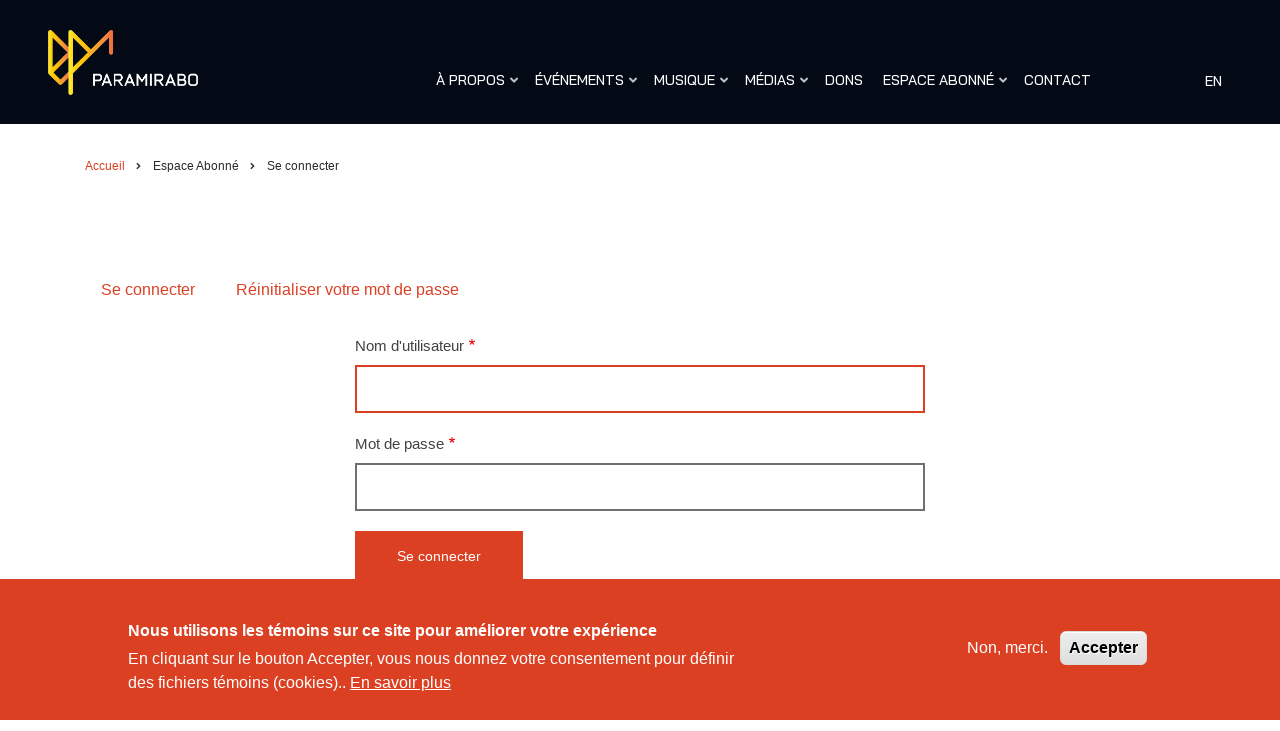

--- FILE ---
content_type: text/html; charset=UTF-8
request_url: https://ensembleparamirabo.com/fr/user/login?current=/fr
body_size: 10902
content:
<!DOCTYPE html>
<html lang="fr" dir="ltr" prefix="og: https://ogp.me/ns#">
  <head>
    <meta charset="utf-8" />
<script async src="https://www.googletagmanager.com/gtag/js?id= G-B2654E3R4C "></script>
<script>window.dataLayer = window.dataLayer || [];function gtag(){dataLayer.push(arguments)};gtag("js", new Date());gtag("set", "developer_id.dMDhkMT", true);gtag("config", " G-B2654E3R4C ", {"groups":"default","page_placeholder":"PLACEHOLDER_page_location"});</script>
<link rel="canonical" href="https://ensembleparamirabo.com/fr/user/login" />
<link rel="shortlink" href="https://ensembleparamirabo.com/fr/user/login" />
<meta name="rights" content="Copyright ©2026 Ensemble Paramirabo. Tous droits réservés." />
<meta property="og:site_name" content="Ensemble Paramirabo" />
<meta property="og:url" content="https://ensembleparamirabo.com/fr/user/login" />
<meta property="place:location:latitude" content="45.536620" />
<meta property="place:location:longitude" content="-73.573330" />
<meta property="og:street_address" content="4615, avenue des Érables" />
<meta property="og:locality" content="Montréal" />
<meta property="og:region" content="Québec" />
<meta property="og:postal_code" content="H2H 2E1" />
<meta property="og:country_name" content="Canada" />
<meta property="og:email" content="ensembleparamirabo@gmail.com" />
<meta property="og:locale" content="fr_CA" />
<meta property="fb:admins" content="jeffrey.stonehouse" />
<meta name="twitter:card" content="summary" />
<meta name="twitter:site" content="@Paramirabo" />
<meta name="twitter:site:id" content="477355974" />
<link rel="apple-touch-icon" sizes="180x180" href="/sites/default/files/favicons/apple-touch-icon.png"/>
<link rel="icon" type="image/png" sizes="32x32" href="/sites/default/files/favicons/favicon-32x32.png"/>
<link rel="icon" type="image/png" sizes="16x16" href="/sites/default/files/favicons/favicon-16x16.png"/>
<link rel="shortcut icon" href="/sites/default/files/favicons/favicon.ico"/>
<link rel="manifest" href="/sites/default/files/favicons/site.webmanifest"/>
<link rel="mask-icon" href="/sites/default/files/favicons/safari-pinned-tab.svg" color="#030a15"/>
<meta name="msapplication-TileColor" content="#00aba9"/>
<meta name="theme-color" content="#ffffff"/>
<meta name="favicon-generator" content="Drupal responsive_favicons + realfavicongenerator.net" />
<meta name="Generator" content="Drupal 10 (https://www.drupal.org); Commerce 2" />
<meta name="MobileOptimized" content="width" />
<meta name="HandheldFriendly" content="true" />
<meta name="viewport" content="width=device-width, initial-scale=1.0" />
<link rel="stylesheet" href="https://fonts.googleapis.com/css?family=Bai+Jamjuree:700,500&amp;subset=latin-ext&amp;display=swap" media="all" />
<style>div#sliding-popup, div#sliding-popup .eu-cookie-withdraw-banner, .eu-cookie-withdraw-tab {background: #DC4023} div#sliding-popup.eu-cookie-withdraw-wrapper { background: transparent; } #sliding-popup h1, #sliding-popup h2, #sliding-popup h3, #sliding-popup p, #sliding-popup label, #sliding-popup div, .eu-cookie-compliance-more-button, .eu-cookie-compliance-secondary-button, .eu-cookie-withdraw-tab { color: #ffffff;} .eu-cookie-withdraw-tab { border-color: #ffffff;}</style>
<script>var ct_check_js_val = '940cf663fd5b60ca7ed8b7885d694c29';var drupal_ac_antibot_cookie_value = '7df240da38b19476ff8ac71448276ced6ea90b531e96b20ac6192249ddd13a8e';var ct_use_cookies = 1;var ct_use_alt_cookies = 0;var ct_capture_buffer = 0;</script>
<link rel="alternate" hreflang="en" href="https://ensembleparamirabo.com/en/user/login?current=/fr" />
<link rel="icon" href="/sites/default/files/favicon32px.png" type="image/png" />
<link rel="manifest" href="/sites/default/files/pwa/manifest.json" />
<link rel="apple-touch-icon" href="/sites/default/files/pwa/images/launcher-icon-180.png" />
<script>window.a2a_config=window.a2a_config||{};a2a_config.callbacks=[];a2a_config.overlays=[];a2a_config.templates={};</script>

    <title>Se connecter | Ensemble Paramirabo</title>
    <link rel="stylesheet" media="all" href="/sites/default/files/css/css_s3slGJZEkhL4f2KH8E0uJyKx4197FbXFOGh-WjMeEE4.css?delta=0&amp;language=fr&amp;theme=minimalplus&amp;include=[base64]" />
<link rel="stylesheet" media="all" href="/sites/default/files/css/css_TEf4Ll90SZMvuTawNzuA8kmsomDJmrWnH1_0zweBJVw.css?delta=1&amp;language=fr&amp;theme=minimalplus&amp;include=[base64]" />
<link rel="stylesheet" media="all" href="/themes/custom/minimalplus/css/components/messages.css?t5q3z4" />
<link rel="stylesheet" media="all" href="/sites/default/files/css/css_6G48rs7flF-envMeCiEKDBCTg5Rqb4unOO2hDotCl_0.css?delta=3&amp;language=fr&amp;theme=minimalplus&amp;include=[base64]" />
<link rel="stylesheet" media="all" href="//use.fontawesome.com/releases/v5.12.0/css/all.css" />
<link rel="stylesheet" media="all" href="//fonts.googleapis.com/css?family=PT+Serif:400,700,400italic,700italic&amp;subset=latin,latin-ext" />
<link rel="stylesheet" media="all" href="//fonts.googleapis.com/css?family=Source+Code+Pro&amp;subset=latin,latin-ext" />
<link rel="stylesheet" media="all" href="/sites/default/files/css/css_DiMhpmGYDdWHhj5H4cag0DwOAoeMQozH7HA17pb0fw0.css?delta=7&amp;language=fr&amp;theme=minimalplus&amp;include=[base64]" />
<link rel="stylesheet" media="all" href="/themes/custom/minimalplus/css/theme/color-orange.css?t5q3z4" />
<link rel="stylesheet" media="all" href="/themes/custom/minimalplus/css/theme/button-shapes.css?t5q3z4" />
<link rel="stylesheet" media="all" href="/themes/custom/minimalplus/css/theme/form-shapes.css?t5q3z4" />
<link rel="stylesheet" media="all" href="/themes/custom/minimalplus/css/theme/image-shapes.css?t5q3z4" />
<link rel="stylesheet" media="all" href="/themes/custom/minimalplus/css/theme/menu-shapes.css?t5q3z4" />
<link rel="stylesheet" media="all" href="/themes/custom/minimalplus/css/theme/link-styles.css?t5q3z4" />
<link rel="stylesheet" media="all" href="/themes/custom/minimalplus/css/theme/utility.css?t5q3z4" />
<link rel="stylesheet" media="all" href="/sites/default/files/css/css_gWqgjtuhxXhlxpDF6PLmd8laGfHjDMzSSJe7jqqVjuI.css?delta=15&amp;language=fr&amp;theme=minimalplus&amp;include=[base64]" />

    <script src="https://use.fontawesome.com/releases/v5.11.2/js/all.js" defer crossorigin="anonymous"></script>

  </head>
  <body class="fontyourface layout-no-sidebars mt-color-scheme-orange mt-style-sharp mt-style-button-global mt-style-form-global mt-style-image-global mt-style-menu-global mt-style-custom-global mt-link-style-animated-underline-2 wide hff-fyf pff-21 sff-fyf slff-fyf paragraph-responsive-typography-enabled fixed-header-enabled--scroll-up fixed-header-enabled slideout-side-right transparent-header-active path-not-frontpage slideout-mobile-menu-enabled path-user">
        <a href="#main-content" class="visually-hidden focusable skip-link">
      Aller au contenu principal
    </a>
    
      <div class="dialog-off-canvas-main-canvas" data-off-canvas-main-canvas>
        <div class="clearfix slideout region--light-typography region--dark-background">
        <div class="clearfix slideout__container">
      <div class="slideout__section">
          <div class="region region-slideout">
    <div id="block-mainnavigation-3" class="clearfix mainnavigation_3 block block-superfish block-superfishmain">
  
    
      <div class="content">
      
<ul id="superfish-main" class="menu sf-menu sf-main sf-vertical sf-style-none">
  
<li id="main-menu-link-contentd827175b-ebc7-4542-a3d6-c58008b3a6d4" class="sf-depth-1 menuparent"><span class="sf-depth-1 menuparent nolink">À propos</span><ul><li id="main-menu-link-contentd47d477e-3816-4fa3-bc8b-96fb1001204b" class="sf-depth-2 sf-no-children"><a href="/fr/a-propos/l-ensemble" class="sf-depth-2">L&#039;ensemble</a></li><li id="main-menu-link-contentf49f5fe0-cf5d-478c-82ac-855a6bc688de" class="sf-depth-2 sf-no-children"><a href="/fr/a-propos/notre-equipe" class="sf-depth-2">Notre équipe</a></li><li id="main-menu-link-content426c03e6-93c5-43f2-a300-775100e84b9a" class="sf-depth-2 sf-no-children"><a href="/fr/a-propos/collaborateurs" class="sf-depth-2">Collaborateurs</a></li><li id="main-menu-link-content14bba59f-e2b6-49ce-9389-39b0f3e91445" class="sf-depth-2 sf-no-children"><a href="/fr/a-propos/nouvelles" class="sf-depth-2">Nouvelles</a></li></ul></li><li id="main-menu-link-contentec7a3e3f-f549-4798-b381-be77267e7a85" class="sf-depth-1 menuparent"><span class="sf-depth-1 menuparent nolink">Événements</span><ul><li id="main-menu-link-contentbc019362-8351-4c53-bb11-5200eba7bba8" class="sf-depth-2 sf-no-children"><a href="/fr/evenements/saison-en-cours" class="sf-depth-2">Saison en cours</a></li><li id="main-menu-link-contentd08f5598-e4f1-42a4-bdd9-69ff4eb09d29" class="sf-depth-2 sf-no-children"><a href="/fr/evenements/saisons-anterieures" class="sf-depth-2">Saisons antérieures</a></li></ul></li><li id="main-menu-link-content879e2190-5ab5-4e4e-b81a-42f2c5c23fac" class="sf-depth-1 menuparent"><span class="sf-depth-1 menuparent nolink">Musique</span><ul><li id="main-menu-link-content240da168-e78f-49b6-8317-0902d893d9d7" class="sf-depth-2 sf-no-children"><a href="/fr/musique/repertoire" class="sf-depth-2">Répertoire</a></li><li id="main-menu-link-contentbe440064-a52b-40c4-9672-4dd46b5d60d8" class="sf-depth-2 sf-no-children"><a href="/fr/musique/discographie" class="sf-depth-2">Discographie</a></li></ul></li><li id="main-menu-link-content7539c078-3795-4e62-a70d-e9744a4e930e" class="sf-depth-1 menuparent"><span class="sf-depth-1 menuparent nolink">Médias</span><ul><li id="main-menu-link-content3e1ba612-1e5e-4889-8647-f7a0187d20e9" class="sf-depth-2 sf-no-children"><a href="/fr/presse-medias/extraits-audio" class="sf-depth-2">Audio</a></li><li id="main-menu-link-contentf608e8a4-0986-44c5-95fe-67377c4ddda0" class="sf-depth-2 sf-no-children"><a href="/fr/presse-medias/videos" class="sf-depth-2">Vidéos</a></li><li id="main-menu-link-contentaa3a43be-a709-4687-a5cc-3ed98fb9492c" class="sf-depth-2 sf-no-children"><a href="/fr/presse-medias/photos" class="sf-depth-2">Photos</a></li><li id="main-menu-link-contentfff91c61-d982-4c63-850c-57c99d456a74" class="sf-depth-2 sf-no-children"><a href="/fr/presse-medias/dossier-de-presse" class="sf-depth-2">Dossier de presse</a></li></ul></li><li id="main-menu-link-content83201e81-b509-4d4e-b27f-6b0a923cf367" class="sf-depth-1 sf-no-children"><a href="/fr/dons" class="sf-depth-1">Dons</a></li><li id="main-menu-link-content22838689-a86c-413e-b212-c03678cbf6e2" class="active-trail sf-depth-1 menuparent"><span class="sf-depth-1 menuparent nolink">Espace Abonné</span><ul><li id="main-menu-link-content1a4e02b7-05b5-47d1-9102-e94a69757db6" class="sf-depth-2 sf-no-children"><a href="/fr/espace-abonne/abonnement" class="sf-depth-2">Abonnement</a></li><li id="main-menu-link-content31e4d204-0ef9-4c3d-be96-74f836c1673b" class="active-trail sf-depth-2 sf-no-children"><a href="/fr/user/login?current=/fr/user/login" class="is-active sf-depth-2">Mon compte</a></li></ul></li><li id="main-menu-link-content619f6fb8-9500-4e06-9d96-c99657a5a3c3" class="sf-depth-1 sf-no-children"><a href="/fr/contact" class="sf-depth-1">Contact</a></li>
</ul>

    </div>
  </div>
<div class="language-switcher-language-url clearfix selecteurdelangue_2 block block-language block-language-blocklanguage-interface" id="block-selecteurdelangue-2" role="navigation">
  
    
      <div class="content">
      <ul class="links"><li hreflang="en" data-drupal-link-query="{&quot;current&quot;:&quot;\/fr&quot;}" data-drupal-link-system-path="user/login" class="en"><a href="/en/user/login?current=/fr/user/login" class="language-link" hreflang="en" data-drupal-link-query="{&quot;current&quot;:&quot;\/fr&quot;}" data-drupal-link-system-path="user/login">en</a></li></ul>
    </div>
  </div>

  </div>

      </div>
    </div>
      </div>
  
    <button class="slideout-toggle slideout-toggle--fixed"></button>
  
<div class="page-container">

          <div class="header-container">

      
      
                                      <header role="banner" class="clearfix header region--dark-typography region--default-background full-width two-columns">
          <div class="container-fluid pl-xl-5 pr-xl-5">
                        <div class="clearfix header__container">
              <div class="row align-items-center">
                                  <div class="col-xl-3 col-lg-2">
                                        <div class="clearfix header__section header-first">
                        <div class="region region-header-first">
    <div id="block-minimalplus-branding" class="block-system-branding-block--justify-content-xs-left clearfix minimalplus_branding site-branding block block-system block-system-branding-block">
  
    
    <div class="logo-and-site-name-wrapper clearfix">
          <div class="logo">
        <a href="/fr" title="Accueil" rel="home" class="site-branding__logo">
          <img src="/sites/default/files/paramirabo_logo_gradient-r_0.png" alt="Accueil" />
        </a>
      </div>
              </div>
</div>

  </div>

                    </div>
                                      </div>
                                                  <div class="col-xl-9 col-lg-10">
                                        <div class="clearfix header__section header-second d-none d-md-block">
                        <div class="region region-header">
    <div id="block-mainnavigation-2" class="clearfix mainnavigation_2 block block-superfish block-superfishmain">
  
    
      <div class="content">
      
<ul id="superfish-main--2" class="menu sf-menu sf-main sf-horizontal sf-style-none">
  
<li id="main-menu-link-contentd827175b-ebc7-4542-a3d6-c58008b3a6d4--2" class="sf-depth-1 menuparent"><span class="sf-depth-1 menuparent nolink">À propos</span><ul><li id="main-menu-link-contentd47d477e-3816-4fa3-bc8b-96fb1001204b--2" class="sf-depth-2 sf-no-children"><a href="/fr/a-propos/l-ensemble" class="sf-depth-2">L&#039;ensemble</a></li><li id="main-menu-link-contentf49f5fe0-cf5d-478c-82ac-855a6bc688de--2" class="sf-depth-2 sf-no-children"><a href="/fr/a-propos/notre-equipe" class="sf-depth-2">Notre équipe</a></li><li id="main-menu-link-content426c03e6-93c5-43f2-a300-775100e84b9a--2" class="sf-depth-2 sf-no-children"><a href="/fr/a-propos/collaborateurs" class="sf-depth-2">Collaborateurs</a></li><li id="main-menu-link-content14bba59f-e2b6-49ce-9389-39b0f3e91445--2" class="sf-depth-2 sf-no-children"><a href="/fr/a-propos/nouvelles" class="sf-depth-2">Nouvelles</a></li></ul></li><li id="main-menu-link-contentec7a3e3f-f549-4798-b381-be77267e7a85--2" class="sf-depth-1 menuparent"><span class="sf-depth-1 menuparent nolink">Événements</span><ul><li id="main-menu-link-contentbc019362-8351-4c53-bb11-5200eba7bba8--2" class="sf-depth-2 sf-no-children"><a href="/fr/evenements/saison-en-cours" class="sf-depth-2">Saison en cours</a></li><li id="main-menu-link-contentd08f5598-e4f1-42a4-bdd9-69ff4eb09d29--2" class="sf-depth-2 sf-no-children"><a href="/fr/evenements/saisons-anterieures" class="sf-depth-2">Saisons antérieures</a></li></ul></li><li id="main-menu-link-content879e2190-5ab5-4e4e-b81a-42f2c5c23fac--2" class="sf-depth-1 menuparent"><span class="sf-depth-1 menuparent nolink">Musique</span><ul><li id="main-menu-link-content240da168-e78f-49b6-8317-0902d893d9d7--2" class="sf-depth-2 sf-no-children"><a href="/fr/musique/repertoire" class="sf-depth-2">Répertoire</a></li><li id="main-menu-link-contentbe440064-a52b-40c4-9672-4dd46b5d60d8--2" class="sf-depth-2 sf-no-children"><a href="/fr/musique/discographie" class="sf-depth-2">Discographie</a></li></ul></li><li id="main-menu-link-content7539c078-3795-4e62-a70d-e9744a4e930e--2" class="sf-depth-1 menuparent"><span class="sf-depth-1 menuparent nolink">Médias</span><ul><li id="main-menu-link-content3e1ba612-1e5e-4889-8647-f7a0187d20e9--2" class="sf-depth-2 sf-no-children"><a href="/fr/presse-medias/extraits-audio" class="sf-depth-2">Audio</a></li><li id="main-menu-link-contentf608e8a4-0986-44c5-95fe-67377c4ddda0--2" class="sf-depth-2 sf-no-children"><a href="/fr/presse-medias/videos" class="sf-depth-2">Vidéos</a></li><li id="main-menu-link-contentaa3a43be-a709-4687-a5cc-3ed98fb9492c--2" class="sf-depth-2 sf-no-children"><a href="/fr/presse-medias/photos" class="sf-depth-2">Photos</a></li><li id="main-menu-link-contentfff91c61-d982-4c63-850c-57c99d456a74--2" class="sf-depth-2 sf-no-children"><a href="/fr/presse-medias/dossier-de-presse" class="sf-depth-2">Dossier de presse</a></li></ul></li><li id="main-menu-link-content83201e81-b509-4d4e-b27f-6b0a923cf367--2" class="sf-depth-1 sf-no-children"><a href="/fr/dons" class="sf-depth-1">Dons</a></li><li id="main-menu-link-content22838689-a86c-413e-b212-c03678cbf6e2--2" class="active-trail sf-depth-1 menuparent"><span class="sf-depth-1 menuparent nolink">Espace Abonné</span><ul><li id="main-menu-link-content1a4e02b7-05b5-47d1-9102-e94a69757db6--2" class="sf-depth-2 sf-no-children"><a href="/fr/espace-abonne/abonnement" class="sf-depth-2">Abonnement</a></li><li id="main-menu-link-content31e4d204-0ef9-4c3d-be96-74f836c1673b--2" class="active-trail sf-depth-2 sf-no-children"><a href="/fr/user/login?current=/fr/user/login" class="is-active sf-depth-2">Mon compte</a></li></ul></li><li id="main-menu-link-content619f6fb8-9500-4e06-9d96-c99657a5a3c3--2" class="sf-depth-1 sf-no-children"><a href="/fr/contact" class="sf-depth-1">Contact</a></li>
</ul>

    </div>
  </div>
<div class="language-switcher-language-url clearfix selecteurdelangue block block-language block-language-blocklanguage-interface" id="block-selecteurdelangue" role="navigation">
  
    
      <div class="content">
      <ul class="links"><li hreflang="en" data-drupal-link-query="{&quot;current&quot;:&quot;\/fr&quot;}" data-drupal-link-system-path="user/login" class="en"><a href="/en/user/login?current=/fr/user/login" class="language-link" hreflang="en" data-drupal-link-query="{&quot;current&quot;:&quot;\/fr&quot;}" data-drupal-link-system-path="user/login">en</a></li></ul>
    </div>
  </div>

  </div>

                    </div>
                                      </div>
                                              </div>
            </div>
                      </div>
        </header>
              
    </div>
      
  
  
  
      <div class="system-messages clearfix">
      <div class="container">
        <div class="row">
          <div class="col-12">
              <div class="region region-system-messages">
    <div id="block-filsdariane" class="clearfix filsdariane block block-system block-system-breadcrumb-block">
  
    
      <div class="content">
      
  <nav class="breadcrumb mt-md-4" role="navigation" aria-labelledby="system-breadcrumb">
    <h2 id="system-breadcrumb" class="visually-hidden">Fil d'Ariane</h2>
    <ol class="breadcrumb__items">
          <li class="breadcrumb__item">
        <span class="breadcrumb__item-separator fas fa-angle-right"></span>
                  <a href="/fr">
            <span>Accueil</span>
          </a>
              </li>
          <li class="breadcrumb__item">
        <span class="breadcrumb__item-separator fas fa-angle-right"></span>
                  <span>Espace Abonné</span>
              </li>
          <li class="breadcrumb__item">
        <span class="breadcrumb__item-separator fas fa-angle-right"></span>
                  <span>Se connecter</span>
              </li>
        </ol>
  </nav>

    </div>
  </div>
<div class="mailchimp-signup-subscribe-form clearfix formulairedabonnementmailchimppopupinscription block block-mailchimp-signup block-mailchimp-signup-subscribe-blockpop-up-inscription" data-drupal-selector="mailchimp-signup-subscribe-block-pop-up-inscription-form" id="block-formulairedabonnementmailchimppopupinscription">
  
      <h2 class="title">Infolettre</h2>
    
      <div class="content">
      <form action="/fr/user/login?current=/fr" method="post" id="mailchimp-signup-subscribe-block-pop-up-inscription-form" accept-charset="UTF-8">
  Restez au fait des dernières nouvelles et des activités à venir. Abonnez-vous à notre infolettre.<div id="mailchimp-newsletter-7855dabf1b-mergefields" class="mailchimp-newsletter-mergefields"><div class="js-form-item form-item js-form-type-email form-type-email js-form-item-mergevars-email form-item-mergevars-email">
      <label for="edit-mergevars-email" class="js-form-required form-required">Adresse de courriel</label>
        <input autocomplete="email" data-drupal-selector="edit-mergevars-email" type="email" id="edit-mergevars-email" name="mergevars[EMAIL]" value="" size="25" maxlength="254" class="form-email required" required="required" aria-required="true" />

        </div>
<div class="js-form-item form-item js-form-type-textfield form-type-textfield js-form-item-mergevars-fname form-item-mergevars-fname">
      <label for="edit-mergevars-fname">Prénom</label>
        <input data-drupal-selector="edit-mergevars-fname" type="text" id="edit-mergevars-fname" name="mergevars[FNAME]" value="" size="25" maxlength="128" class="form-text" />

        </div>
<div class="js-form-item form-item js-form-type-textfield form-type-textfield js-form-item-mergevars-lname form-item-mergevars-lname">
      <label for="edit-mergevars-lname">Nom de famille</label>
        <input data-drupal-selector="edit-mergevars-lname" type="text" id="edit-mergevars-lname" name="mergevars[LNAME]" value="" size="25" maxlength="128" class="form-text" />

        </div>
</div><input autocomplete="off" data-drupal-selector="form-tncqyhpyc1flkdyrrd-ep2ucn4mer3ye5ldykrldadm" type="hidden" name="form_build_id" value="form-tNCQyHPyc1FLKDyrRd_eP2UcN4mer3Ye5LDYkrLDAdM" />
<input data-drupal-selector="edit-mailchimp-signup-subscribe-block-pop-up-inscription-form" type="hidden" name="form_id" value="mailchimp_signup_subscribe_block_pop_up_inscription_form" />
<div data-drupal-selector="edit-actions" class="form-actions js-form-wrapper form-wrapper" id="edit-actions"><input data-drupal-selector="edit-submit" type="submit" id="edit-submit" name="op" value="Je m’inscris!" class="button js-form-submit form-submit" />
</div>

</form>

    </div>
  </div>
<div data-drupal-messages-fallback class="hidden"></div>

  </div>

          </div>
        </div>
      </div>
    </div>
  
    
  
  
        <div id="main-content" class="clearfix main-content region--dark-typography region--default-background  region--no-separator">
      <div class="container">
        <div class="clearfix main-content__container">
          <div class="row">
            <section class="col-12 ">
                            <div class="clearfix main-content__section mt-no-opacity"
                                  data-animate-effect="fadeIn"
                >
                                    <div class="region region-content">
    <div id="block-minimalplus-local-tasks" class="clearfix minimalplus_local_tasks block block-core block-local-tasks-block">
  
    
        <nav class="tabs" role="navigation" aria-label="Onglets">
        <h2 class="visually-hidden">Primary tabs</h2>
  <ul class="tabs primary"><li class="is-active"><a href="/fr/user/login?current=/fr/user/login" data-drupal-link-system-path="user/login">Se connecter</a></li>
<li><a href="/fr/user/password" data-drupal-link-system-path="user/password">Réinitialiser votre mot de passe</a></li>
</ul>

    </nav>
  </div>
<div id="block-minimalplus-content" class="clearfix minimalplus_content block block-system block-system-main-block">
  
    
      <div class="content">
      <form class="user-login-form" data-drupal-selector="user-login-form" action="/fr/user/login?current=/fr" method="post" id="user-login-form" accept-charset="UTF-8">
  <div class="js-form-item form-item js-form-type-textfield form-type-textfield js-form-item-name form-item-name">
      <label for="edit-name" class="js-form-required form-required">Nom d'utilisateur</label>
        <input autocorrect="none" autocapitalize="none" spellcheck="false" autofocus="autofocus" autocomplete="username" data-drupal-selector="edit-name" type="text" id="edit-name" name="name" value="" size="60" maxlength="60" class="form-text required" required="required" aria-required="true" />

        </div>
<div class="js-form-item form-item js-form-type-password form-type-password js-form-item-pass form-item-pass">
      <label for="edit-pass" class="js-form-required form-required">Mot de passe</label>
        <input autocomplete="current-password" data-drupal-selector="edit-pass" type="password" id="edit-pass" name="pass" size="60" maxlength="128" class="form-text required" required="required" aria-required="true" />

        </div>
<input autocomplete="off" data-drupal-selector="form-yws1473qvvuv5opyzva7p8v75evrnmz8kxmp5xawprw" type="hidden" name="form_build_id" value="form-YwS1473qvvuv5OpYzva7p8V75evRNMz8kxMP5xAwpRw" />
<input data-drupal-selector="edit-user-login-form" type="hidden" name="form_id" value="user_login_form" />
<div data-drupal-selector="edit-actions" class="form-actions js-form-wrapper form-wrapper" id="edit-actions"><input data-drupal-selector="edit-submit" type="submit" id="edit-submit" name="op" value="Se connecter" class="button js-form-submit form-submit" />
</div>

</form>

    </div>
  </div>

  </div>

                              </div>
                          </section>
                                  </div>
        </div>
      </div>
    </div>
    
  
  
  
  
  
  
  
  
  
          <div id="footer-top" class="clearfix footer-top two-regions region--dark-typography region--white-dark-colored-background region--no-separator">
      <div class="container">
                <div class="clearfix footer-top__container mt-style-custom-all"
          >
          <div class="row">
                          <div class="col-lg-6 col-xl-4">
                                <div class="clearfix footer-top__section footer-top-first">
                    <div class="region region-footer-top-first">
    <div class="mailchimp-signup-subscribe-form clearfix formulairedabonnementmailchimpformulairefooter block block-mailchimp-signup block-mailchimp-signup-subscribe-blockformulaire-footer" data-drupal-selector="mailchimp-signup-subscribe-block-formulaire-footer-form-1" id="block-formulairedabonnementmailchimpformulairefooter">
  
      <h2 class="title">Inscrivez-vous à notre infolettre</h2>
    
      <div class="content">
      <form action="/fr/user/login?current=/fr" method="post" id="mailchimp-signup-subscribe-block-formulaire-footer-form-1" accept-charset="UTF-8">
  <div id="mailchimp-newsletter-7855dabf1b-mergefields" class="mailchimp-newsletter-mergefields"><div class="js-form-item form-item js-form-type-email form-type-email js-form-item-mergevars-email form-item-mergevars-email">
      <label for="edit-mergevars-email--2" class="js-form-required form-required">Adresse de courriel</label>
        <input autocomplete="email" data-drupal-selector="edit-mergevars-email" type="email" id="edit-mergevars-email--2" name="mergevars[EMAIL]" value="" size="25" maxlength="254" class="form-email required" required="required" aria-required="true" />

        </div>
<div class="js-form-item form-item js-form-type-textfield form-type-textfield js-form-item-mergevars-fname form-item-mergevars-fname">
      <label for="edit-mergevars-fname--2">Prénom</label>
        <input data-drupal-selector="edit-mergevars-fname" type="text" id="edit-mergevars-fname--2" name="mergevars[FNAME]" value="" size="25" maxlength="128" class="form-text" />

        </div>
<div class="js-form-item form-item js-form-type-textfield form-type-textfield js-form-item-mergevars-lname form-item-mergevars-lname">
      <label for="edit-mergevars-lname--2">Nom de famille</label>
        <input data-drupal-selector="edit-mergevars-lname" type="text" id="edit-mergevars-lname--2" name="mergevars[LNAME]" value="" size="25" maxlength="128" class="form-text" />

        </div>
</div><input autocomplete="off" data-drupal-selector="form-megrhnjvberiwrgngmer-9lz3gl8-pchpkuogd2rapw" type="hidden" name="form_build_id" value="form-mEgrhnJvbERiWRGnGmEr_9lz3Gl8_PcHpKuogD2RAPw" />
<input data-drupal-selector="edit-mailchimp-signup-subscribe-block-formulaire-footer-form-1" type="hidden" name="form_id" value="mailchimp_signup_subscribe_block_formulaire_footer_form_1" />
<div data-drupal-selector="edit-actions" class="form-actions js-form-wrapper form-wrapper" id="edit-actions--2"><input data-drupal-selector="edit-submit" type="submit" id="edit-submit--2" name="op" value="Je m&#039;inscris!" class="button js-form-submit form-submit" />
</div>

</form>

    </div>
  </div>

  </div>

                </div>
                              </div>
                                      <div class="col-lg-6 col-xl-4 ml-xl-auto">
                                <div class="clearfix footer-top__section footer-top-second">
                    <div class="region region-footer-top-second">
    <div id="block-contactinfofooter" class="clearfix contactinfofooter block block-block-content block-block-contenta5cb88c7-1d51-405a-b911-2ea49042a47f">
  
      <h2 class="title">Contact</h2>
    
      <div class="content">
                  <div class="clearfix text-formatted field field--name-body field--type-text-with-summary field--label-hidden field__item"><div><strong class="mb-2 d-block">Coordonnées</strong>
<ul class="list-unstyled">
	<li>Ensemble Paramirabo</li>
	<li>4615, avenue des Érables</li>
	<li>Montreal, QC, H2H 2E1</li>
	<li>Courriel: <span class="spamspan"><span class="u">info</span> [at] <span class="d">ensembleparamirabo.com</span><span class="t"> (info[at]ensembleparamirabo[dot]com)</span></span></li>
</ul>
</div>

<ul class="icons-list p-0 mt-2">
	<li><a href="https://www.facebook.com/paramirabo/" target="_blank"><i class="fab fa-facebook-f"><span class="sr-only">facebook-f</span></i></a></li>
	<li><a href="https://www.instagram.com/paramirabo/" target="_blank"><i class="fab fa-instagram"><span class="sr-only">instagram</span></i></a></li>
</ul>
</div>
      
    </div>
  </div>

  </div>

                </div>
                              </div>
                      </div>
        </div>
              </div>
    </div>
      
          <footer id="footer" class="clearfix footer region--light-typography region--dark-background region--no-separator ">
      <div class="container">
        <div class="clearfix footer__container">
          <div class="row">
                          <div class="col-lg-5">
                                <div class="clearfix footer__section footer-first"
                  >
                    <div class="region region-footer-first">
    <div id="block-footercustomsitebranding" class="clearfix footercustomsitebranding block block-block-content block-block-contentd483c5ac-2ead-403b-ab10-4ede5f991371">
  
    
      <div class="content">
                  <div class="clearfix text-formatted field field--name-body field--type-text-with-summary field--label-hidden field__item"><div class="logo-and-site-name-wrapper clearfix">
  <div class="logo">
    <a href="/fr" title="Home" rel="home" class="site-branding__logo">
      <img src="/sites/default/files/Paramirabo_Logo_R.png" alt="Home">
    </a>
  </div>
</div></div>
      
    </div>
  </div>

  </div>

                </div>
                              </div>
                                      <div class="col-lg-7">
                                <div class="clearfix footer__section footer-second"
                  >
                    <div class="region region-footer-second">
    <div id="block-logospartenairesfooter" class="clearfix logospartenairesfooter block block-block-content block-block-content89dee3c8-8ea0-4f38-80ea-8322417cebe2">
  
    
      <div class="content">
                  <div class="clearfix text-formatted field field--name-body field--type-text-with-summary field--label-hidden field__item"><div class="row padding-top-6p justify-content-around">
<div class="col-sm-4 col-6 part">
<p><a href="https://conseildesarts.ca/" target="_blank"><img alt="Logo du Conseil des Arts du Canada" data-entity-type="file" data-entity-uuid="2010a057-b386-420d-8e96-5b60a772342e" src="/sites/default/files/inline-images/CCA_RGB_white_f.png" width="1201" height="220" loading="lazy"></a></p>
</div>

<div class="col-sm-3 col-5 part">
<p><a href="https://www.calq.gouv.qc.ca/" target="_blank"><img alt="Logo du Conseil des Arts et Lettres du Québec" data-entity-type="file" data-entity-uuid="b310292f-7068-42ca-8034-57b53c03b213" src="/sites/default/files/inline-images/2019Calq_blanc.png" width="5625" height="2500" loading="lazy"></a></p>
</div>

<div class="col-sm-3 col-5 part">
<p><a href="https://www.artsmontreal.org/fr" target="_blank"><img alt="Logo du Conseil des Arts de Montréal" data-entity-type="file" data-entity-uuid="b5ff2920-3e6f-4ac9-8f5d-d73a3c88572c" src="/sites/default/files/inline-images/cam_footer_logo.png" width="223" height="104" loading="lazy"></a></p>
</div>

<div class="col-sm-2 col-4 part">
<p><a href="https://www.socan.com/fr/" target="_blank"><img alt="Logo de la Fondation SOCAN" data-entity-type="file" data-entity-uuid="cad6565c-d9b5-4e0f-81ff-1804a29c0bd7" src="/sites/default/files/inline-images/2019FSOCAN_blanc.png" width="584" height="256" loading="lazy"></a></p>
</div>
</div>
</div>
      
    </div>
  </div>

  </div>

                </div>
                              </div>
                        <div class="clearfix d-none d-sm-block d-md-none"></div>
                        <div class="clearfix d-none d-sm-block d-md-none d-none d-sm-block d-md-none"></div>
                                  </div>
        </div>
      </div>
    </footer>
      
  
  
          <div id="subfooter" class="clearfix subfooter region--light-typography region--dark-background region--no-separator ">
      <div class="container">
                <div class="clearfix subfooter__container">
          <div class="row">
                          <div class="col-lg-6">
                                <div class="clearfix subfooter__section subfooter-first">
                    <div class="region region-sub-footer-first">
    <div id="block-minimalplus-copyright" class="clearfix minimalplus_copyright block block-block-content block-block-content77bbdaf0-f40e-46e6-9ecf-f4cb3eb9f644">
  
    
      <div class="content">
                  <div class="clearfix text-formatted field field--name-body field--type-text-with-summary field--label-hidden field__item"><div class="text-center text-lg-left">Copyright © 2026 Ensemble Paramirabo. Tous droits réservés.<br>
Design web: <a href="https://percumedia.com/fr">Percumedia</a></div>
</div>
      
    </div>
  </div>

  </div>

                </div>
                              </div>
                                      <div class="col-lg-6">
                                <div class="clearfix subfooter__section subfooter-second">
                    <div class="region region-footer">
    <div id="block-menulegal" class="clearfix menulegal block block-block-content block-block-content2b0fca95-2226-458a-b0d2-66c426abc9d2">
  
    
      <div class="content">
                  <div class="clearfix text-formatted field field--name-body field--type-text-with-summary field--label-hidden field__item"><p class="text-align-right"><a href="/fr/politique-confidentialite">Politique de confidentialité</a> - <a href="/fr/conditions-utilisation">Conditions d'utilisation</a></p></div>
      
    </div>
  </div>

  </div>

                </div>
                              </div>
                      </div>
        </div>
              </div>
    </div>
      
  
    
</div>

  </div>

    
    <script type="application/json" data-drupal-selector="drupal-settings-json">{"path":{"baseUrl":"\/","pathPrefix":"fr\/","currentPath":"user\/login","currentPathIsAdmin":false,"isFront":false,"currentLanguage":"fr","currentQuery":{"current":"\/fr"}},"pluralDelimiter":"\u0003","suppressDeprecationErrors":true,"google_analytics":{"account":" G-B2654E3R4C ","trackOutbound":true,"trackMailto":true,"trackTel":true,"trackDownload":true,"trackDownloadExtensions":"7z|aac|arc|arj|asf|asx|avi|bin|csv|doc(x|m)?|dot(x|m)?|exe|flv|gif|gz|gzip|hqx|jar|jpe?g|js|mp(2|3|4|e?g)|mov(ie)?|msi|msp|pdf|phps|png|ppt(x|m)?|pot(x|m)?|pps(x|m)?|ppam|sld(x|m)?|thmx|qtm?|ra(m|r)?|sea|sit|tar|tgz|torrent|txt|wav|wma|wmv|wpd|xls(x|m|b)?|xlt(x|m)|xlam|xml|z|zip","trackColorbox":true},"simple_popup_blocks":{"settings":[]},"data":{"extlink":{"extTarget":true,"extTargetAppendNewWindowLabel":"(opens in a new window)","extTargetNoOverride":false,"extNofollow":true,"extTitleNoOverride":false,"extNoreferrer":true,"extFollowNoOverride":false,"extClass":"0","extLabel":"(le lien est externe)","extImgClass":false,"extSubdomains":true,"extExclude":"paypal\\.com","extInclude":"","extCssExclude":"","extCssInclude":"","extCssExplicit":"","extAlert":false,"extAlertText":"Ce lien vous dirige vers un site externe. Nous ne sommes pas responsables de son contenu.","extHideIcons":false,"mailtoClass":"0","telClass":"","mailtoLabel":"(link sends email)","telLabel":"(link is a phone number)","extUseFontAwesome":false,"extIconPlacement":"append","extPreventOrphan":false,"extFaLinkClasses":"fa fa-external-link","extFaMailtoClasses":"fa fa-envelope-o","extAdditionalLinkClasses":"","extAdditionalMailtoClasses":"","extAdditionalTelClasses":"","extFaTelClasses":"fa fa-phone","whitelistedDomains":[],"extExcludeNoreferrer":""}},"eu_cookie_compliance":{"cookie_policy_version":"1.0.0","popup_enabled":true,"popup_agreed_enabled":false,"popup_hide_agreed":false,"popup_clicking_confirmation":false,"popup_scrolling_confirmation":false,"popup_html_info":"\u003Cdiv aria-labelledby=\u0022popup-text\u0022  class=\u0022eu-cookie-compliance-banner eu-cookie-compliance-banner-info eu-cookie-compliance-banner--opt-out\u0022\u003E\n  \u003Cdiv class=\u0022popup-content info eu-cookie-compliance-content\u0022\u003E\n        \u003Cdiv id=\u0022popup-text\u0022 class=\u0022eu-cookie-compliance-message\u0022 role=\u0022document\u0022\u003E\n      \u003Ch2\u003ENous utilisons les t\u00e9moins sur ce site pour am\u00e9liorer votre exp\u00e9rience\u003C\/h2\u003E\u003Cp\u003EEn cliquant sur le bouton Accepter, vous nous donnez votre consentement pour d\u00e9finir des fichiers t\u00e9moins (cookies)..\u003C\/p\u003E\n              \u003Cbutton type=\u0022button\u0022 class=\u0022find-more-button eu-cookie-compliance-more-button\u0022\u003EEn savoir plus\u003C\/button\u003E\n          \u003C\/div\u003E\n\n    \n    \u003Cdiv id=\u0022popup-buttons\u0022 class=\u0022eu-cookie-compliance-buttons\u0022\u003E\n            \u003Cbutton type=\u0022button\u0022 class=\u0022decline-button eu-cookie-compliance-secondary-button\u0022\u003ENon, merci.\u003C\/button\u003E\n              \u003Cbutton type=\u0022button\u0022 class=\u0022agree-button eu-cookie-compliance-default-button\u0022\u003EAccepter\u003C\/button\u003E\n          \u003C\/div\u003E\n  \u003C\/div\u003E\n\u003C\/div\u003E","use_mobile_message":false,"mobile_popup_html_info":"\u003Cdiv aria-labelledby=\u0022popup-text\u0022  class=\u0022eu-cookie-compliance-banner eu-cookie-compliance-banner-info eu-cookie-compliance-banner--opt-out\u0022\u003E\n  \u003Cdiv class=\u0022popup-content info eu-cookie-compliance-content\u0022\u003E\n        \u003Cdiv id=\u0022popup-text\u0022 class=\u0022eu-cookie-compliance-message\u0022 role=\u0022document\u0022\u003E\n      \n              \u003Cbutton type=\u0022button\u0022 class=\u0022find-more-button eu-cookie-compliance-more-button\u0022\u003EEn savoir plus\u003C\/button\u003E\n          \u003C\/div\u003E\n\n    \n    \u003Cdiv id=\u0022popup-buttons\u0022 class=\u0022eu-cookie-compliance-buttons\u0022\u003E\n            \u003Cbutton type=\u0022button\u0022 class=\u0022decline-button eu-cookie-compliance-secondary-button\u0022\u003ENon, merci.\u003C\/button\u003E\n              \u003Cbutton type=\u0022button\u0022 class=\u0022agree-button eu-cookie-compliance-default-button\u0022\u003EAccepter\u003C\/button\u003E\n          \u003C\/div\u003E\n  \u003C\/div\u003E\n\u003C\/div\u003E","mobile_breakpoint":768,"popup_html_agreed":false,"popup_use_bare_css":false,"popup_height":"auto","popup_width":"100%","popup_delay":1000,"popup_link":"\/fr","popup_link_new_window":true,"popup_position":false,"fixed_top_position":true,"popup_language":"fr","store_consent":true,"better_support_for_screen_readers":true,"cookie_name":"","reload_page":false,"domain":"","domain_all_sites":false,"popup_eu_only":false,"popup_eu_only_js":false,"cookie_lifetime":100,"cookie_session":0,"set_cookie_session_zero_on_disagree":1,"disagree_do_not_show_popup":false,"method":"opt_out","automatic_cookies_removal":true,"allowed_cookies":"","withdraw_markup":"\u003Cbutton type=\u0022button\u0022 class=\u0022eu-cookie-withdraw-tab\u0022\u003EParam\u00e8tres de confidentialit\u00e9\u003C\/button\u003E\n\u003Cdiv aria-labelledby=\u0022popup-text\u0022 class=\u0022eu-cookie-withdraw-banner\u0022\u003E\n  \u003Cdiv class=\u0022popup-content info eu-cookie-compliance-content\u0022\u003E\n    \u003Cdiv id=\u0022popup-text\u0022 class=\u0022eu-cookie-compliance-message\u0022 role=\u0022document\u0022\u003E\n      \u003Ch2\u003ENous utilisons des cookies sur ce site pour am\u00e9liorer votre exp\u00e9rience d\u0027utilisateur.\u003C\/h2\u003E\u003Cp\u003EVous avez consenti \u00e0 l\u0027ajout de cookies.\u003C\/p\u003E\n    \u003C\/div\u003E\n    \u003Cdiv id=\u0022popup-buttons\u0022 class=\u0022eu-cookie-compliance-buttons\u0022\u003E\n      \u003Cbutton type=\u0022button\u0022 class=\u0022eu-cookie-withdraw-button \u0022\u003ERetirer le consentement\u003C\/button\u003E\n    \u003C\/div\u003E\n  \u003C\/div\u003E\n\u003C\/div\u003E","withdraw_enabled":false,"reload_options":0,"reload_routes_list":"","withdraw_button_on_info_popup":false,"cookie_categories":[],"cookie_categories_details":[],"enable_save_preferences_button":true,"cookie_value_disagreed":"0","cookie_value_agreed_show_thank_you":"1","cookie_value_agreed":"2","containing_element":"body","settings_tab_enabled":false,"olivero_primary_button_classes":"","olivero_secondary_button_classes":"","close_button_action":"close_banner","open_by_default":true,"modules_allow_popup":true,"hide_the_banner":false,"geoip_match":true,"unverified_scripts":[]},"minimalplus":{"purechatInit":{"purechatKey":""},"slideshowCaptionOpacity":0,"slideshowBackgroundOpacity":0.5,"sliderRevolutionFullWidthInit":{"slideshowFullWidthEffectTime":10000,"slideshowFullWidthInitialHeight":650,"slideshowFullWidthAutoHeight":0,"slideshowFullWidthNavigationStyle":"bullets","slideshowFullWidthBulletsPosition":"right","slideshowFullWidthTouchSwipe":"on"},"sliderRevolutionFullScreenInit":{"slideshowFullScreenEffectTime":10000,"slideshowFullScreenNavigationStyle":"bullets","slideshowFullScreenBulletsPosition":"right","slideshowFullScreenTouchSwipe":"on"},"sliderRevolutionBoxedWidthInit":{"slideshowBoxedWidthEffectTime":10000,"slideshowBoxedWidthInitialHeight":650,"slideshowBoxedWidthAutoHeight":0,"slideshowBoxedWidthNavigationStyle":"titles_carousel","slideshowBoxedWidthBulletsPosition":"right","slideshowBoxedWidthTouchSwipe":"on"},"sliderRevolutionInternalBannerInit":{"slideshowInternalBannerEffectTime":10000,"slideshowInternalBannerInitialHeight":450,"slideshowInternalBannerAutoHeight":1,"slideshowInternalBannerNavigationStyle":"bullets","slideshowInternalBannerBulletsPosition":"left","slideshowInternalBannerTouchSwipe":"on"},"sliderRevolutionInternalBannerCarouselInit":{"carouselInternalBannerInitialHeight":540,"carouselInternalBannerBulletsPosition":"center","carouselInternalBannerTouchSwipe":"on"},"owlCarouselProductsInit":{"owlProductsAutoPlay":1,"owlProductsEffectTime":5000},"owlCarouselAlbumsInit":{"owlAlbumsAutoPlay":1,"owlAlbumsEffectTime":5000},"owlCarouselArticlesInit":{"owlArticlesAutoPlay":1,"owlArticlesEffectTime":5000},"owlCarouselTestimonialsInit":{"owlTestimonialsAutoPlay":0,"owlTestimonialsEffectTime":5000},"owlCarouselRelatedNodesInit":{"owlRelatedNodesAutoPlay":0,"owlRelatedNodesEffectTime":5000},"owlCarouselCollectionsInit":{"owlCollectionsAutoPlay":0,"owlCollectionsEffectTime":5000},"owlCarouselTeamMembersInit":{"owlTeamMembersAutoPlay":1,"owlTeamMembersEffectTime":5000},"flexsliderInPageInit":{"inPageSliderEffect":"slide"},"flexsliderBreakingSliderInit":{"breakingEffect":"slide","breakingEffectTime":7000},"flexsliderMainInit":{"slideshowEffect":"fade","slideshowEffectTime":5000},"inPageNavigation":{"inPageNavigationOffset":69},"transparentHeader":{"transparentHeaderOpacity":0.9499999999999999555910790149937383830547332763671875},"isotopeFiltersGridInit":{"isotopeFiltersText":"All","isotopeLayoutMode":"fitRows"},"slideoutInit":{"slideoutSide":"right","slideoutTouchSwipe":false}},"ajaxTrustedUrl":{"form_action_p_pvdeGsVG5zNF_XLGPTvYSKCf43t8qZYSwcfZl2uzM":true},"superfish":{"superfish-main--2":{"id":"superfish-main--2","sf":{"animation":{"opacity":"show","height":"show"},"speed":"fast","dropShadows":false},"plugins":{"smallscreen":{"mode":"window_width","expandText":"D\u00e9plier","collapseText":"Replier","title":"Main navigation"},"supposition":true,"supersubs":{"minWidth":18}}},"superfish-main":{"id":"superfish-main","sf":{"animation":{"opacity":"show","height":"show"},"speed":"fast","autoArrows":false,"dropShadows":false},"plugins":{"touchscreen":{"behaviour":1,"mode":"always_active"},"smallscreen":{"mode":"window_width","accordionButton":0,"expandText":"D\u00e9plier","collapseText":"Replier","title":"Main navigation"},"supposition":true,"supersubs":true}}},"user":{"uid":0,"permissionsHash":"5b3b084ceafb002ed0e2b0d38745e73220b1add4965403a12bb08a5593c4374a"}}</script>
<script src="/sites/default/files/js/js_3KEr7VQeVbtnNq32xjmx-Ru1Tm3oH5rjX1xMdyl5h8I.js?scope=footer&amp;delta=0&amp;language=fr&amp;theme=minimalplus&amp;include=[base64]"></script>
<script src="https://static.addtoany.com/menu/page.js" defer></script>
<script src="/sites/default/files/js/js_K2RC6Zp7ShNDVn6O5nADmVSy8bUCO7TYHOH0wxG9vno.js?scope=footer&amp;delta=2&amp;language=fr&amp;theme=minimalplus&amp;include=[base64]"></script>

  </body>
</html>


--- FILE ---
content_type: text/css
request_url: https://ensembleparamirabo.com/sites/default/files/css/css_6G48rs7flF-envMeCiEKDBCTg5Rqb4unOO2hDotCl_0.css?delta=3&language=fr&theme=minimalplus&include=eJxtkltuAyEMRTcEYUkjD3gmVgxG2DSZrr7k0aoo-cK-R34DKZlAOQK8jNPWpJiLDKpHWEHx186oCjuqi9IwFGkZmL7RYV-iyIVwPLkyQYkYPolLwg06m8ObMZVLSK1X4NPLddsofEhvG4wEd2dJpJXhWDIVGtUqd3X_7AB309DvLCvwhFYRU2tQZ7UhpNh6Xic5Ckvz0qDsOIGNbpj8eQRhm8FoD66oktFH1TemvppXbLR9QDqGjBglYW0y8ecgXu0YG9knRMXXsX5f4It2MJIyYZb4CkQ9I9rc0t_tJtF8lF7MJ7nOyZQpoXTzQ7OJmAgbVac0ropLldrrso7ilxH1rjntFdtGeg6PVHqoYX58qx8epPs8
body_size: 6976
content:
/* @license GPL-2.0-or-later https://www.drupal.org/licensing/faq */
.page-node-type-mt-canvas-page .mt-count-down-inject,.path-frontpage .mt-count-down-inject{display:none;height:0px;padding:0px;border:0;}.mt-count-down-theme.mt-count-down-inject .mt-count-down__button{text-decoration:none;}.mt-count-down{padding:20px 0;margin:0;border-radius:0;border-bottom-width:1px;border-bottom-style:solid;border-bottom-color:#f1f1f1;}.mt-count-down__title{font-size:22px;font-weight:700;margin:0;line-height:1.2;}.mt-count-down__message{font-size:15px;padding-bottom:0;font-weight:500;}.mt-count-down__button{font-size:15px;font-weight:500;padding:15px 40px;text-decoration:none;display:inline-block;line-height:1;border-width:2px;border-style:solid;margin:0;text-align:center;background-color:transparent;}.mt-count-down__button:hover{text-decoration:none;}@media (min-width:992px) and (max-width:1199px){.mt-count-down__title{font-size:24px;}.mt-count-down__message{font-size:12px;}.mt-count-down__button{font-size:14px;}}@media (min-width:768px) and (max-width:991px){.mt-count-down__button{margin-top:10px;}}@media (max-width:767px){.mt-count-down__title,.mt-count-down__message{text-align:center;}.mt-count-down__button{margin-top:20px;}}.mt-count-down .mt-count-down__daysto{text-align:left;}.mt-count-down__hint{font-size:12px;}.mt-count-down__daysto .mt-time{display:inline-block;text-align:center;margin:0 5px 0 0;}.mt-count-down__daysto .mt-count-down__notes{font-size:15px;font-weight:500;margin-bottom:5px;display:block;}.mt-count-down__daysto .mt-count,.mt-count-down__daysto .mt-label{display:inline;}.mt-count-down__daysto .mt-count{font-size:15px;line-height:1.2;font-weight:700;display:inline-block;min-width:23px;}.mt-count-down__daysto .mt-label{font-size:15px;font-weight:500;text-transform:capitalize;}@media (min-width:992px) and (max-width:1200px){.mt-count-down__daysto .mt-time{margin:0 10px 0 0;}.mt-count-down__daysto .mt-count{font-size:22px;min-width:0}.mt-count-down__daysto .mt-label{font-size:10px;}}@media (min-width:768px) and (max-width:991px){.mt-count-down__daysto .mt-time{margin:0 3px;}.mt-count-down__daysto .mt-count{font-size:16px;min-width:0;}.mt-count-down__daysto .mt-label{font-size:10px;}}@media (max-width:767px){.mt-count-down__daysto > span{margin-top:20px;display:block;}.mt-count-down__daysto .mt-count{display:block;}.mt-count-down__daysto .mt-count-down__notes{text-align:center;}.mt-count-down .mt-count-down-slot{-ms-flex-pack:distribute!important;justify-content:space-around!important;display:-ms-flexbox!important;display:flex!important;}}.mt-count-down.alert button.close{top:10px;right:20px;}@media (max-width:575px){.mt-count-down.alert button.close{top:50%;right:0px;position:absolute;height:50px;padding:0 10px 0 20px;z-index:1;margin-top:-25px;}}.mt-count-down.mt-count-down-block,.mt-count-down.mt-count-down-block .mt-count-down__daysto{text-align:left;}.col-12 .mt-count-down.mt-count-down-block,.col-12 .mt-count-down.mt-count-down-block .mt-count-down__daysto{text-align:center;}.mt-count-down-block .mt-count-down__button{font-size:15px;font-weight:400;padding:13px 30px 13px;text-decoration:none;display:inline-block;line-height:1;border-width:2px;border-style:solid;border-color:transparent;-webkit-border-radius:0;-moz-border-radius:0;border-radius:0;-webkit-transition:all 0.2s ease-in-out;-moz-transition:all 0.2s ease-in-out;-ms-transition:all 0.2s ease-in-out;-o-transition:all 0.2s ease-in-out;transition:all 0.2s ease-in-out;margin:10px 0;text-align:center;}.mt-count-down-block .mt-count-down__title{margin-bottom:20px;font-size:36px;font-weight:400;}.mt-count-down-block .mt-count-down__message{margin-bottom:20px;font-size:20px;position:relative;}.mt-count-down-block .mt-count-down__message:after{background-color:#ddd;content:"";width:230px;height:2px;position:absolute;left:50%;top:auto;margin-left:-115px;bottom:-20px;}.region--light-typography .col-12 .mt-count-down-block .mt-count-down__message:after{background-color:#ffffff;}.mt-count-down-block .mt-count-down__daysto{margin:0 0 20px 0;}.mt-count-down-block .mt-count-down__title + .mt-count-down__daysto,.mt-count-down-block .mt-count-down__message + .mt-count-down__daysto{margin-top:20px;}.col-12 .mt-count-down-block{padding:140px 0;}.col-12 .block .mt-count-down-block{padding:10px 0 80px;}.col-12 .mt-count-down-block .mt-count-down__title{font-size:44px;}.col-12 .mt-count-down-block .mt-count-down__daysto{padding:10px 0 0;}.col-12 .mt-count-down-block .mt-count-down__notes{font-size:18px;margin-bottom:15px;display:block;}.col-12 .mt-count-down-block .mt-count{font-size:44px;font-weight:700;padding:30px 5px;width:90px;text-align:right;}.col-12 .mt-count-down-block .mt-label{font-size:18px;margin-top:10px;margin-bottom:20px;}@media (min-width:992px){.col-12 .mt-count-down-block .mt-count-down__title{font-size:60px;}.mt-count-down-block .mt-count-down__message{font-size:24px;}.col-12 .mt-count-down-block .mt-count{font-size:60px;width:120px;}}@media (max-width:575px){.col-12 .mt-count-down-block .mt-time:last-child{display:none;}}.mt-count-down-theme.mt-count-down-inject{}.mt-count-down-inject.mt-count-down-theme{}.mt-count-down-theme.mt-count-down-inject .mt-count-down__notes,.mt-count-down-theme.mt-count-down-inject .mt-count-down__message,.mt-count-down-theme.mt-count-down-inject .mt-count-down__title,.mt-count-down-theme.mt-count-down-inject .mt-count-down__daysto,.mt-count-down-theme.mt-count-down-inject .mt-label{}.mt-count-down-theme.mt-count-down-inject .mt-count-down__message{}.mt-count-down-theme.mt-count-down-inject .mt-count-down__button{}.mt-count-down-inject.mt-count-down-theme .mt-count-down__button:hover,.mt-count-down-inject.mt-count-down-theme .mt-count-down__button:focus{}.mt-count-down-theme.mt-count-down-block{}.mt-count-down-block.mt-count-down-theme .mt-count-down__button{}.mt-count-down-block.mt-count-down-theme .mt-count-down__button:hover,.mt-count-down-block.mt-count-down-theme .mt-count-down__button:focus{}.region--dark-typography .mt-count-down-theme.mt-count-down-block .mt-count-down__title,.region--dark-typography .mt-count-down-theme.mt-count-down-block .mt-count-down__notes,.region--dark-typography .mt-count-down-theme.mt-count-down-block .mt-count-down__message,.region--dark-typography .mt-count-down-theme.mt-count-down-block .mt-count-down__daysto,.region--dark-typography .mt-count-down-theme.mt-count-down-block .mt-count-down__hint{}.region--light-typography .mt-count-down-theme.mt-count-down-block .mt-count-down__title,.region--light-typography .mt-count-down-theme.mt-count-down-block .mt-count-down__notes,.region--light-typography .mt-count-down-theme.mt-count-down-block .mt-count-down__message,.region--light-typography .mt-count-down-theme.mt-count-down-block .mt-count-down__daysto,.region--light-typography .mt-count-down-theme.mt-count-down-block .mt-count-down__hint{}.mt-count-down-block .mt-count-down__button{}.region--dark-background .mt-count-down-block.mt-count-down-theme .mt-count-down__button:hover,.region--dark-background .mt-count-down-block.mt-count-down-theme .mt-count-down__button:focus{}.region--colored-background .mt-count-down-block.mt-count-down-theme .mt-count-down__button{}.region--colored-background .mt-count-down-block.mt-count-down-theme .mt-count-down__button:hover,.region--colored-background .mt-count-down-block.mt-count-down-theme .mt-count-down__button:focus{}
body{width:100%;height:100%;}.slideout-menu{position:fixed;left:0;top:0;bottom:0;right:0;z-index:0;width:300px;overflow-y:auto;-webkit-overflow-scrolling:touch;display:none;}.slideout-panel{position:relative;z-index:1;}.slideout-open,.slideout-open body,.slideout-open .slideout-panel{overflow:hidden;}.slideout-open .slideout-menu{display:block;}
.slideout{padding:60px 20px;display:none;}.slideout-toggle{font-size:22px;-webkit-appearance:none;-moz-appearance:none;appearance:none;cursor:pointer;padding:31px;line-height:1;color:#ffffff;border-width:0;outline:none;display:none;}.slideout-toggle:after{content:"\f0c9";font-family:"Font Awesome 5 Free";font-weight:900;}.slideout-toggle.js-slideout-toggle--fixed-open:after{content:"\f00d";}.onscroll .slideout-toggle{padding:26px;}.onscroll .mt-count-down ~ .slideout-toggle{top:0;}.slideout-side-right .slideout-menu{left:auto;}.slideout-side-right .slideout-toggle{left:auto;right:0;}.slideout-toggle--fixed{backface-visibility:hidden;position:fixed;z-index:2;transition:transform 300ms ease,padding 200ms ease;}.js-slideout-toggle--fixed-open{transform:translate3d(300px,0px,0px);}.slideout-side-right .js-slideout-toggle--fixed-open{transform:translate3d(-300px,0px,0px);}@media (max-width:767px){.slideout-toggle{padding:26px;}}
.tooltip-inner{color:#ffffff;font-size:12px;padding:3px 10px 2px;}
#block-minimalplus-productslayoutswithergridactive,#block-minimalplus-productslayoutswitcherlistactive{padding-bottom:10px;}.textcenter{text-align:center;}.textright{text-align:right;}.in-bl{display:inline-block;}.inline{display:inline;}.nomargins{margin:0;}.nomargin-top{margin-top:0;}.nomargin-bottom{margin-bottom:0;}.margin-bottom-30{margin-bottom:30px;}.margin-bottom-40{margin-bottom:40px;}.margin-top-12{margin-top:12px;}.margin-top-20{margin-top:20px;}.col-12 #block-minimalplus-content.block,#block-minimalplus-content.block{padding-bottom:0;}.padding-top-36{padding-top:36px !important;}.padding-top-50{padding-top:50px;}.padding-bottom-20{padding-bottom:20px;}.padding-bottom-30{padding-bottom:30px;}.padding-bottom-0{padding-bottom:0;}.padding-top-20{padding-top:20px;}.padding-top-20p{padding-top:20%;}.padding-top-6p{padding-top:6%;}.padding-left-36{padding-left:36px;}.bord-top{border-top:solid 1px;}.border-bottom-o{border-bottom:solid 1px transparent;border-image:linear-gradient(to right,#DC4023 0%,#fff 100%);border-image-slice:100%;border-image-slice:1;border-top:0;border-left:0;}.border-bottom-w{border-bottom:solid 1px transparent;border-image:linear-gradient(to right,#fff 0%,#DC4023 100%);border-image-slice:100%;border-image-slice:1;border-top:0;border-left:0;}.caps{text-transform:uppercase;}.font18{font-size:18px;}.font13{font-size:14px;}.font20{font-size:20px;}.font24{font-size:24px;}.gras{font-weight:800;}.whitetext{color:white;}.greytext{color:#3a4e5f;}.whitetext a{color:white;}.font14{font-size:14px;}.font12{font-size:12px;}.filtre{background-color:black;position:absolute;width:100%;height:100%;opacity:0.65;}.filtre a{width:100%;display:inline-block;height:100%;}.field--entity-reference-target-type-taxonomy-term::before,.field--entity-reference-target-type-taxonomy-term.field__item::before{content:"";}.field--entity-reference-target-type-taxonomy-term,.field--entity-reference-target-type-taxonomy-term.field__item{padding-left:0px;padding-top:0px;}.header-container ul.menu li a.sf-depth-1,.header-container ul.menu li > span.sf-depth-1{line-height:1;font-size:14px;font-weight:400;text-transform:uppercase;margin:0;padding-top:57px;padding-bottom:20px;font-family:'Bai Jamjuree',Helvetica Neue,Arial,sans-serif;}.header-container ul.sf-menu .sf-sub-indicator{right:3px;width:17px;font-size:13px;font-weight:400;top:66px;margin-top:0px;}ul.sf-menu .sf-sub-indicator::after{content:"\f107";font-family:'Font Awesome 5 Free';font-weight:900;left:50%;top:-2px;margin-left:-3px;font-size:13px;-webkit-transition:all 0.2s ease-in-out;-moz-transition:all 0.2s ease-in-out;-ms-transition:all 0.2s ease-in-out;-o-transition:all 0.2s ease-in-out;transition:all 0.2s ease-in-out;position:absolute;transform:none;}.header-container ul.menu li > span{padding-right:20px;color:white;cursor:pointer;}.header__container{padding:10px 0;}.header-second .region-header{display:flex;}.header-container ul.menu li a.sf-depth-1{color:#ffffff;}.header-container ul.menu li a.sf-depth-2{font-family:'Bai Jamjuree',Helvetica Neue,Arial,sans-serif;}.header-container .sf-menu ul li.sfHover > a,.header-container .sf-menu ul li a:hover,.header-container .sf-menu ul li > a.is-active,.header-container .sf-menu ul li.active-trail > a{background-color:#030A15;}.header-container{background-color:#030A15;}#block-mainnavigation-3 ul.menu li a.sf-depth-1,#block-mainnavigation-3 ul.menu li span.sf-depth-1{font-weight:500;font-size:16px;cursor:pointer;font-family:'Bai Jamjuree',Helvetica Neue,Arial,sans-serif;text-transform:uppercase;}#block-mainnavigation-3 ul.menu li a.sf-depth-2,#block-mainnavigation-3 ul.menu li span.sf-depth-2{font-family:'Bai Jamjuree',Helvetica Neue,Arial,sans-serif;}.onscroll.fixed-header-enabled--scroll-up.headroom--scroll-up .header.js-fixed,.onscroll.fixed-header-enabled--scroll .header.js-fixed{background-color:#030a15;}.slideout-open .slideout-menu{display:block;z-index:20;}.slideout-open .slideout-panel{transform:none !important;}@media(max-width:1199px){.header-container ul.menu li a.sf-depth-1,.header-container ul.menu li > span.sf-depth-1{line-height:1;font-size:14px;font-weight:400;text-transform:uppercase;margin:0;padding-top:63px;padding-bottom:20px;}.header-container ul.sf-menu .sf-sub-indicator{right:3px;width:17px;font-size:13px;font-weight:400;top:71px;margin-top:0px;}}@media(max-width:991px){.header-container ul.menu li a.sf-depth-1,.header-container ul.menu li > span.sf-depth-1{line-height:1;font-size:13px;font-weight:400;text-transform:uppercase;margin:0;padding-top:20px;padding-bottom:20px;}.header-container ul.sf-menu .sf-sub-indicator{right:3px;width:17px;font-size:13px;font-weight:400;top:29px;margin-top:0px;}}#block-minimalplus-branding img{max-width:150px;margin-bottom:0px;}@media (max-width:991px){#block-minimalplus-branding img{max-width:180px;}}@media (min-width:768px) and (max-width:991px){#block-minimalplus-branding .logo-and-site-name-wrapper{text-align:center;}#block-minimalplus-branding .logo{width:100%;}}.block-language ul li::before{content:none;}.block-language ul li a{line-height:1;font-size:14px;font-weight:400;margin:0;padding:59px 10px 0px;padding-right:10px;color:#ffffff;text-decoration:none;display:inline-block;text-transform:uppercase;font-family:'Bai Jamjuree',Helvetica Neue,Arial,sans-serif;}.block-language ul li a:hover{color:#DC4023;}.slideout__section .block{padding-bottom:0;}#block-selecteurdelangue-2 ul li a{font-size:16px;padding:20px 0px 20px;padding-right:0px;padding-right:10px;font-weight:500;font-family:'Bai Jamjuree',Helvetica Neue,Arial,sans-serif;}@media(max-width:991px){.block-language ul li a{line-height:1;font-size:14px;font-weight:400;margin:0;padding:15px 10px 10px;padding-right:10px;color:#ffffff;text-decoration:none;display:inline-block;text-transform:uppercase;}#block-selecteurdelangue ul.links{margin-bottom:0;}#block-selecteurdelangue.block-language ul li a{font-size:13px;}}#sliding-popup p{font-size:16px;font-weight:normal;}#sliding-popup h2{font-family:Helvetica Neue,Arial,Sans-serif;}#sliding-popup div{padding-top:12px;padding-bottom:6px;}#block-miseajourcovid19,#block-miseajourcovid19 h2{color:#DC4023;}#block-miseajourcovid19 p{font-size:22px;}#block-formulairedabonnementmailchimpinscriptionnouvelles .form-item,#block-formulairedabonnementmailchimpsignupnews .form-item{margin:20px 0 20px 0;}#block-formulairedabonnementmailchimpinscriptionnouvelles h2.title,#block-formulairedabonnementmailchimpsignupnews h2.title{font-size:24px;}#block-photojeffrey,#block-photopagecontacts{padding-bottom:0;}#block-formulairedabonnementmailchimppopupinscription{display:none;}#block-formulairedabonnementmailchimppopupsubscription{display:none;}#block-formulairedabonnementmailchimppopupinscription h2,#block-formulairedabonnementmailchimppopupsubscription h2{margin-bottom:24px;}#block-formulairedabonnementmailchimppopupinscription .js-form-type-email,#block-formulairedabonnementmailchimppopupsubscription .js-form-type-email{padding-top:18px;}.spb_center{margin-left:0;margin-top:120px;top:0;transform:translate(-50%,0%);padding:20px;}.spb_close{border:none;cursor:pointer;float:right;margin:-10px 3px 3px 3px;padding:0px 10px;color:#000;background:#fff;font-size:24px;}.spb-popup-main-wrapper{border:none;}#block-photojeffrey,#block-photoviviana,#block-formulairedabonnementmailchimpinscriptionnouvelles,#block-formulairedabonnementmailchimpsignupnews{display:block;}@media(max-width:991px){#block-photojeffrey,#block-photoviviana,#block-formulairedabonnementmailchimpinscriptionnouvelles,#block-formulairedabonnementmailchimpsignupnews{display:none;}}#footer-top h2.title{font-size:24px;}.block-mailchimp-signup .form-actions{position:relative;}@media(max-width:991px){#block-menulegal .text-align-right{text-align:center;}}#block-footercustomsitebranding .logo{max-width:300px;}#block-logospartenairesfooter .part{display:flex;align-items:center;}#block-logospartenairesfooter .part p{padding-bottom:0;}@media (max-width:991px){.footer__section .logo-and-site-name-wrapper{display:-ms-flexbox;display:flex;-ms-flex-pack:center;justify-content:center;}.footer__section.footer-first{padding:0 0;}#block-logospartenairesfooter .padding-top-6p{padding-top:0;}}@media (max-width:575px){#block-logospartenairesfooter .col-5{padding-bottom:5%;}}#block-minimalplus-views-block-banniere-de-l-accueil-block-1{margin-top:-1px;}#block-minimalplus-views-block-banniere-de-l-accueil-block-1 .view-content .views-row{position:relative;}#block-minimalplus-views-block-banniere-de-l-accueil-block-1 .views-field-field-image-du-concert img{width:100%}#block-minimalplus-views-block-banniere-de-l-accueil-block-1 .views-field-view-node{position:absolute;bottom:0;right:0;padding:10px 25px 10px 15px;font-size:22px;background-color:rgba(255,255,255,0.7);font-weight:700;}#block-minimalplus-views-block-banniere-de-l-accueil-block-1 .views-field-view-node a{color:#030A15;}#block-minimalplus-views-block-banniere-de-l-accueil-block-1 .views-field-view-node a:hover,#block-minimalplus-views-block-banniere-de-l-accueil-block-1 .views-field-view-node a:focus{text-decoration:none;color:#DC4023;}@media(max-width:575px){#block-minimalplus-views-block-banniere-de-l-accueil-block-1 .views-field-view-node{padding:7px 20px 7px 15px;font-size:16px;}}#block-minimalplus-blocbrochure{padding-top:50px;}#block-minimalplus-blocbrochure .field--name-body p{font-size:20px;padding:20px 0 35px;max-width:600px;margin-left:auto;margin-right:auto;}.background-image.background-image--attachment-fixed{background-size:cover;}.background-image-block__section{padding:60px 0;}.region--light-typography.region--dark-background .tp-caption__title a:hover{text-decoration:underline;}.node--view-mode-mt-featured-teaser{margin-bottom:60px;}.mt-link-stylable a{text-decoration:none;}.node--view-mode-mt-featured-teaser .image-and-date-container{position:relative;}.node--view-mode-mt-featured-teaser .image-and-date-container .node__submitted-date{position:absolute;right:0px;bottom:0px;padding:10px;color:#333333;text-align:center;background-color:white;}.node--view-mode-mt-featured-teaser .image-and-date-container .node__submitted-date .day{font-size:35px;font-weight:600;display:block;line-height:1;}.node--view-mode-mt-featured-teaser .image-and-date-container .node__submitted-date .month-year{font-size:14px;font-weight:500;}.node--view-mode-mt-featured-teaser .image-and-date-container .node__submitted-date .day time:nth-child(2),.node--view-mode-mt-featured-teaser .image-and-date-container .node__submitted-date .month-year time:nth-child(2){display:none;}figcaption{font-size:14px;}.page-node-132 .content-top__section{padding-top:0;}#block-lesmusiciens .nav-tabs.nav-tabs--fancy a.nav-link{padding:0;margin:5px;}#block-lesmusiciens .nav-tabs.nav-tabs--fancy a.nav-link.active{box-shadow:0px 0px 100px #000000;z-index:2;-webkit-transition:all 200ms ease-in;-webkit-transform:scale(1.2);-ms-transition:all 200ms ease-in;-ms-transform:scale(1.2);-moz-transition:all 200ms ease-in;-moz-transform:scale(1.2);transition:all 200ms ease-in;transform:scale(1.2);}.overlay-target-link a{position:absolute;width:100%;height:100%;bottom:0;left:0;right:0;top:0;display:block;font-size:0;}#block-views-block-les-musiciens-block-1 .view-content .views-row{padding-bottom:60px;}#block-leconseildadministration{background-color:#DC4023;color:white;padding:1px 24px 24px 24px;}#block-equipedeproduction{background-color:#030a15;color:white;padding:1px 24px 24px 24px;margin-bottom:60px;}#block-equipedeproduction h2{font-size:30px;color:white;margin-bottom:30px;border-bottom:solid 1px transparent;border-image:linear-gradient(to right,#fff 0%,#030a15 100%);border-image-slice:100%;border-image-slice:1;border-top:0;border-left:0;}#block-leconseildadministration h2{font-size:30px;color:white;margin-bottom:30px;border-bottom:solid 1px transparent;border-image:linear-gradient(to right,#fff 0%,#DC4023 100%);border-image-slice:100%;border-image-slice:1;border-top:0;border-left:0;}@media (max-width:991px){.nav-tabs .nav-item{-ms-flex:1 1;flex:1 1;}}@media (max-width:767px){#block-lesmusiciens .nav-tabs.nav-tabs--fancy a.nav-link{margin:0px;}}@media (max-width:767px){#block-views-block-collaborateurs-block-1 .section2{padding-top:20px;}}@media (max-width:575px){}.page-node-727 .col-12 #block-minimalplus-content.block{padding-bottom:0;}.addtoany_list{display:inline-block;padding-top:36px;}#block-views-block-mt-showcases-grid-block-1 h2.title{font-size:50px;}#block-views-block-mt-showcases-grid-block-5 h2.title{font-size:30px;color:white;}#block-views-block-mt-showcases-grid-block-5{background-color:#DC4023;padding:24px 16px 24px;color:white;}.node--view-mode-mt-teaser-tile{margin-bottom:60px;}.node--view-mode-mt-teaser-tile .image-and-date-container{position:relative;}.node--view-mode-mt-teaser-tile .image-and-date-container .node__submitted-date{position:absolute;right:0px;bottom:0px;padding:10px;color:#333333;text-align:center;background-color:#ffffff;}.node--view-mode-mt-teaser-tile .image-and-date-container .node__submitted-date .day{font-size:35px;font-weight:600;display:block;line-height:1;}.node--view-mode-mt-teaser-tile .image-and-date-container .node__submitted-date .day time:nth-child(2),.node--view-mode-mt-teaser-tile .image-and-date-container .node__submitted-date .month-year time:nth-child(2){display:none;}.node--view-mode-mt-teaser-tile .image-and-date-container .node__submitted-date .month-year{font-size:14px;font-weight:500;}#block-views-block-mt-showcases-grid-block-5 h5 a{color:white;}#block-views-block-mt-showcases-grid-block-5 a.mt-button,#block-views-block-mt-showcases-grid-block-5 .mt-button > a,#block-views-block-mt-showcases-grid-block-5 button.mt-button,#block-views-block-mt-showcases-grid-block-5 input[type="submit"],#block-views-block-mt-showcases-grid-block-5 input[type="reset"],#block-views-block-mt-showcases-grid-block-5 input[type="button"]{border-color:white;background-color:white;color:#DC4023;}#block-views-block-mt-showcases-grid-block-5 a:hover.mt-button,#block-views-block-mt-showcases-grid-block-5 a:focus.mt-button{color:#FF5E4D;}.node--type-mt-showcase.node--view-mode-full h3{border-bottom:solid 1px transparent;border-image:linear-gradient(to right,#DC4023 0%,#fff 100%);border-image-slice:100%;border-image-slice:1;border-top:0;border-left:0;}.node--type-compositeur.node--view-mode-mt-listing-item .field--name-field-nom-de-famille{display:inline-block;text-transform:uppercase;}.node--type-compositeur.node--view-mode-mt-listing-item .field--name-field-prenom{display:inline-block;}.paragraph--type-oeuvre-du-programme .field--name-field-titre-oeuvre,.paragraph--type-oeuvre-du-programme .field--name-field-creation-canada-{display:inline-block;}.paragraph--type-oeuvre-du-programme .field,.node--view-mode-full .field.field--name-field-date-2,.node--view-mode-full .field.field--name-field-date-3{margin-bottom:0;}.field--name-field-nom{font-weight:800;}.field--name-field-nom,.field--name-field-instrument,.field--name-field-organisation,.field--name-field-role,.field--name-field-date-2{display:inline-block;}.node--type-mt-showcase.node--view-mode-full .field--name-field-choisir-le-musicien-dans-l,.node--type-mt-showcase.node--view-mode-full .field--name-field-musiciens-invites,.node--type-mt-showcase.node--view-mode-full .field--name-field-choisir-le-musicien-dans-l .field--name-title,.node--type-mt-showcase.node--view-mode-full .field--name-field-choisir-le-musicien-dans-l .field--name-field-role,.node--type-mt-showcase.node--view-mode-full .field--name-field-choisir-dans-les-collabora,.node--type-mt-showcase.node--view-mode-full .field--name-field-collaborateurs,.node--type-mt-showcase.node--view-mode-full .field--name-field-choisir-dans-les-collabora .field--name-title,.node--type-mt-showcase.node--view-mode-full .field--name-field-choisir-dans-les-collabora .field--name-field-role{margin-bottom:0;}.node--type-mt-showcase.node--view-mode-full .mus-inv,.node--type-mt-showcase.node--view-mode-full .collabs{margin-bottom:40px;}.billets{background-color:#DC4023;padding:1px 16px 24px;}.node--type-mt-showcase.node--view-mode-full .billets h3{border-bottom:solid 1px transparent;border-image:linear-gradient(to right,#fff 0%,#DC4023 100%);border-image-slice:100%;border-image-slice:1;border-top:0;border-left:0;}.node--type-mt-showcase.node--view-mode-full .field--name-field-salle{margin-bottom:40px;}.billets a,.billets svg path{color:white;}.addtocalendar{display:block;}.addtocalendar .atcb-link{display:inline-block;}.node--type-mt-showcase.node--view-mode-full .field--name-field-en-collaboration-avec .field__item img{max-height:175px;width:auto;}#block-views-block-saisons-anterieures-liste-block-1 .views-field-title{position:absolute;z-index:2;top:50%;left:50%;transform:translate(-50%,-50%);}#block-views-block-saisons-anterieures-liste-block-1 .views-field-field-image-du-concert{position:relative;}#block-views-block-saisons-anterieures-liste-block-2 h2.title{font-size:30px;color:#fff;border-bottom:solid 1px transparent;border-image:linear-gradient(to right,#fff 0%,#DC4023 100%);border-image-slice:100%;border-image-slice:1;border-top:0;border-left:0;}.page-node-type-saison .region-sidebar-second{background-color:#DC4023;padding:24px 16px 24px;}#block-views-block-saisons-anterieures-liste-block-2 a,#block-views-block-saisons-anterieures-liste-block-2 a:hover,#block-views-block-saisons-anterieures-liste-block-2 a:focus{color:#fff;}@media (max-width:991px){#block-views-block-saisons-anterieures-liste-block-2 .view-content{display:flex;flex-wrap:wrap;justify-content:center;}#block-views-block-saisons-anterieures-liste-block-2 .view-content .views-row{margin:0 16px;}}#block-repertoire h2{font-size:42px;}#block-repertoire .item-list ul{list-style-type:none;}#block-repertoire  .item-list ul li span{font-size:16px;font-style:normal;padding-left:0px;}#block-repertoire  .item-list ul li span.gras{font-weight:800;}#block-repertoire  .item-list ul li{margin-bottom:20px;}#block-repertoire .view-repertoire-complet-par-compositeur .views-field-title,#block-repertoire .view-repertoire-complet-par-compositeur-creations .views-field-title{border-bottom:solid 1px transparent;border-image:linear-gradient(to right,#DC4023 80%,#fff 100%);border-image-slice:100%;border-image-slice:1;border-top:0;border-left:0;}.d-f-w{display:flex !important;flex-wrap:wrap;font-size:14px;}.d-f-w .paragraph{padding-left:5px;font-size:14px;}.d-f-w .paragraph:nth-of-type(1){padding-left:0px;}#block-repertoire .annee{text-align:left;}#block-repertoire .textright{font-size:14px;}#views-exposed-form-resultats-recherche-repertoire-page-1,#views-exposed-form-resultats-recherche-repertoire-page-2{padding-left:8.5%;}#block-formulaireexposeresultats-recherche-repertoirepage-1 h2.title,#block-formulaireexposeresultats-recherche-repertoirepage-2 h2.title{font-size:32px;padding-left:8.5%;margin-bottom:24px;}#views-exposed-form-resultats-recherche-repertoire-page-1 .form--inline .form-actions,#views-exposed-form-resultats-recherche-repertoire-page-2 .form--inline .form-actions{display:inline;}#views-exposed-form-resultats-recherche-repertoire-page-1 input.form-text,#views-exposed-form-resultats-recherche-repertoire-page-2 input.form-text{border-color:#DC4023;}@media (max-width:1199px){#views-exposed-form-resultats-recherche-repertoire-page-1,#views-exposed-form-resultats-recherche-repertoire-page-2{padding-left:0;}#block-formulaireexposeresultats-recherche-repertoirepage-1 h2.title,#block-formulaireexposeresultats-recherche-repertoirepage-2 h2.title{padding-left:0;}}@media (max-width:991px){#block-repertoire h2{font-size:32px;}}@media (max-width:767px){#block-repertoire .nav-tabs.nav-tabs--fancy a.nav-link{padding:25px 15px 30px}.d-f-w{display:none !important;}#block-repertoire .annee{text-align:right;}}@media (max-width:575px){#block-repertoire h2{font-size:20px;}#block-repertoire .nav-tabs.nav-tabs--fancy a.nav-link{padding:15px 5px 20px}.d-f-w{display:none !important;}}.annees:before{content:"(";}.annees:after{content:")";}.node--type-compositeur.node--view-mode-full .infos{background-color:#DC4023;padding:1px 16px 24px;margin:30px 0;}.node--type-compositeur.node--view-mode-full .infos h4{border-bottom:solid .5px white;}.node--type-compositeur.node--view-mode-full p.address{display:inline-block;}.node--type-compositeur.node--view-mode-full .infos svg path{color:white;padding-top:18px;}.node--type-oeuvre-musicale.node--view-mode-full details{border:none;}.node--type-oeuvre-musicale.node--view-mode-full summary{padding:0;color:#DC4023;}.node--type-oeuvre-musicale.node--view-mode-full .inst .field__item{float:left;padding-left:5px;}.node--type-oeuvre-musicale.node--view-mode-full .inst .cleardiv{clear:left;}.node--type-oeuvre-musicale.node--view-mode-full summary h3{color:#DC4023;}.node--type-oeuvre-musicale.node--view-mode-full h3 svg{font-size:22px;}.node--type-oeuvre-musicale.node--view-mode-full summary h3:hover,.node--type-oeuvre-musicale.node--view-mode-full summary h3:focus{color:#FF5E4D;}.node--type-oeuvre-musicale.node--view-mode-full summary::marker{content:"";}.node--type-oeuvre-musicale.node--view-mode-full .node--type-compositeur .field--name-field-nom-de-famille.field,.node--type-oeuvre-musicale.node--view-mode-full .node--type-compositeur .field--name-field-prenom.field{margin-bottom:0;}.node--type-oeuvre-musicale.node--view-mode-full .node--type-compositeur .field--name-field-nom-de-famille:hover,.node--type-oeuvre-musicale.node--view-mode-full .node--type-compositeur .field--name-field-prenom:hover,.node--type-oeuvre-musicale.node--view-mode-full .node--type-compositeur .field--name-field-nom-de-famille:focus,.node--type-oeuvre-musicale.node--view-mode-full .node--type-compositeur .field--name-field-prenom:focus{text-decoration:underline;}.node--type-oeuvre-musicale.node--view-mode-full .infos .field__label{margin:0;color:white;}.node--type-oeuvre-musicale.node--view-mode-full .infos{background-color:#DC4023;padding:1px 16px 24px;}.node--type-oeuvre-musicale.node--view-mode-full .infos .field{margin-bottom:24px;}.node--type-oeuvre-musicale.node--view-mode-full .infos h5{color:white;}.node--type-oeuvre-musicale.node--view-mode-full .field--name-field-compositeur{padding-top:20px;}.node--type-oeuvre-musicale.node--view-mode-full .bloc-prestations,.node--type-compositeur.node--view-mode-full .bloc-prestations{background-color:#030A15;padding:1px 16px 24px;margin-top:30px;}.node--type-oeuvre-musicale.node--view-mode-full .bloc-prestations time,.node--type-compositeur.node--view-mode-full .bloc-prestations span{color:white;}.node--type-oeuvre-musicale.node--view-mode-full .bloc-prestations h3,.node--type-compositeur.node--view-mode-full .bloc-prestations h3{margin-bottom:20px;font-size:24px;}.node--type-oeuvre-musicale.node--view-mode-full .bloc-prestations .border-bottom-w,.node--type-compositeur.node--view-mode-full .bloc-prestations .border-bottom-w{border-bottom:solid 1px transparent;border-image:linear-gradient(to right,#fff 0%,#030A15 100%);border-image-slice:100%;border-image-slice:1;border-top:0;border-left:0;}.node--type-compositeur.node--view-mode-full .bloc-prestations a{display:inline-block;}.page-node-type-album .main-content__section{padding-top:0;}.node--type-album.node--view-mode-full .field{margin-bottom:0;}.node--type-album.node--view-mode-full h3{margin:40px 0 20px 0;}.node--type-album .field--name-field-annee .field__label,.node--type-album .field--name-field-etiquette-catalogue .field__label{margin:0;}.node--type-album .field--name-field-annee,.node--type-album .field--name-field-etiquette-catalogue{padding-bottom:20px;}.achat{background-color:#DC4023;padding:1px 16px 24px;}.node--type-album.node--view-mode-full .achat h3{border-bottom:solid 1px transparent;border-image:linear-gradient(to right,#fff 0%,#DC4023 100%);border-image-slice:100%;border-image-slice:1;border-top:0;border-left:0;margin:20px 0 10px 0;}.achat a{color:white;}.achat a:before{font-family:"Font Awesome 5 Free";font-weight:900;content:"\f001";padding-right:8px;}.paragraph--type--interprete .field--name-field-prenom,.paragraph--type--interprete .field--name-field-nom-de-famille,.paragraph--type--interprete .field--name-field-instruments{display:inline-block;}.paragraph--type--interprete .field--name-field-prenom,.paragraph--type--interprete .field--name-field-nom-de-famille{font-weight:800;}.node--type-oeuvre-musicale.node--view-mode-liste-album .field{margin-bottom:0;}.node--type-oeuvre-musicale.node--view-mode-liste-album h5{margin:15px 0 0px 0;}@media (max-width:767px){.node--type-album .field--name-field-annee{padding-top:36px;}}@media (max-width:575px){}.audio-centre{position:absolute;top:50%;transform:translate(0%,-50%);}@media (max-width:767px){.audio-centre{position:relative;}}.page-node-696 .content-top__section{padding-top:0;}#block-views-block-videos-block-1 h5 svg{padding-top:3px;}.node--type-gallerie-photos .field--name-field-photos .field__items{column-gap:1em;}.node--type-gallerie-photos .field--name-field-photos .field__items .field__item{background:#fff;margin:0 0 1em;display:inline-block;}.node--type-gallerie-photos .field--name-field-photos .field__items .field__item .field--type-image.field__item{background:#fff;padding:0;margin:0 0 0;}@media only screen and (min-width:992px){.node--type-gallerie-photos .field--name-field-photos .field__items{column-count:4;}}@media only screen and (max-width:991px) and (min-width:768px){.node--type-gallerie-photos .field--name-field-photos .field__items{column-count:3;}}@media only screen and (max-width:767px) and (min-width:576px){.node--type-gallerie-photos .field--name-field-photos .field__items{column-count:2;}}.paragraph--type-photo-a-telecharger{padding-bottom:30px;}@media (max-width:575px){.path-contact .contact-message-feedback-form input[type="submit"]#edit-submit,.path-contact .contact-message-feedback-form input[type="submit"]#edit-preview{display:block;margin-bottom:20px;}}#block-views-block-planification-du-programme-block-2 table tr th,#block-views-block-informations-de-la-salle-block-1 table tr th{font-size:15px;}#block-views-block-planification-du-programme-block-1 button.exportable,#block-views-block-planification-du-programme-block-2 button.exportable,#block-views-block-planification-du-programme-block-9 button.exportable{display:none;}#block-views-block-planification-du-programme-block-1 td{width:50%;}#block-views-block-planification-du-programme-block-1 table{margin:0;}#block-views-block-planification-du-programme-block-1 .table thead th{border-bottom:2px solid #6c6c6c;}#block-views-block-planification-du-programme-block-1 .table td,.table th{padding:.75rem;vertical-align:top;border-top:0px solid #6c6c6c;}#block-views-block-planification-du-programme-block-1 table tr th{background-color:fff;border-color:#6c6c6c;color:#6c6c6c;}#block-views-block-planification-du-programme-block-2 .item-list ul{list-style-position:outside;}#views-exposed-form-stats-compositeurs-page-1 .form--inline #edit-combine-2--wrapper .form-item,#views-exposed-form-stats-compositeurs-page-1 .form--inline #edit-combine--wrapper .form-item,#views-exposed-form-stats-compositeurs-page-1 .form--inline #edit-combine-1--2--wrapper .form-item,#views-exposed-form-stats-oeuvres-musicales-page-1 .form--inline #edit-combine--wrapper .form-item,#views-exposed-form-stats-oeuvres-musicales-page-1 .form--inline #edit-combine-2--wrapper .form-item,#views-exposed-form-stats-oeuvres-musicales-page-1 .form--inline #edit-combine-1--2--wrapper .form-item{float:none;}#views-exposed-form-stats-compositeurs-page-1 .form--inline #edit-combine-2--wrapper .fieldset-legend,#views-exposed-form-stats-compositeurs-page-1 .form--inline #edit-combine--wrapper .fieldset-legend,#views-exposed-form-stats-compositeurs-page-1 .form--inline #edit-combine-1--2--wrapper .fieldset-legend,#views-exposed-form-stats-oeuvres-musicales-page-1 .form--inline #edit-combine--wrapper .fieldset-legend,#views-exposed-form-stats-oeuvres-musicales-page-1 .form--inline #edit-combine-2--wrapper .fieldset-legend,#views-exposed-form-stats-oeuvres-musicales-page-1 .form--inline #edit-combine-1--2--wrapper .fieldset-legend{font-size:18px;padding-bottom:10px;border:none;margin-bottom:0;text-transform:uppercase;font-weight:700;}.node--type-organisation.node--view-mode-full .field--name-field-telephone-general,.node--type-organisation.node--view-mode-full .field--name-field-courriel-general,.node--type-organisation.node--view-mode-full .field--name-field-site-internet{display:inline-grid;}.node--type-organisation.node--view-mode-full .socials svg{font-size:32px;padding-right:5px;}.node--type-contact.node--view-mode-full .field--name-field-telephone,.node--type-contact.node--view-mode-full .field--name-field-courriel,.node--type-contact.node--view-mode-full .field--name-field-site-internet,.node--type-contact.node--view-mode-full .field--name-field-site-internet-comp,.node--type-contact.node--view-mode-full .field--name-field-site-internet-coll{display:inline-grid;}.node--type-contact.node--view-mode-full .socials svg{font-size:32px;padding-right:5px;}h2#block-menuducomptedelutilisateur-menu,#block-cartbutton h2{font-size:24px;font-weight:400;}.sidebar__section #block-menuducomptedelutilisateur.block{padding:0 0 48px 0;}.page-node-925 .field--name-price .field__item{margin:20px 0 10px;display:inline-block;}.page-node-925 .commerce-order-item-add-to-cart-form{padding-top:20px;}#block-views-block-abonnement-general-block-1 .view-content article .field--name-title{display:none;}#block-views-block-abonnement-concerts-block-1 .view-content article .field--name-title{font-size:22px;line-height:1.20;padding:0;margin:20px 0 10px 0;font-weight:700;color:#030A15;}.page-node-type-concert-en-ligne .vid-comp{display:flex;flex-wrap:wrap;justify-content:space-between;}.page-node-type-concert-en-ligne .vid-comp > .paragraph{flex-basis:50%;}.page-node-type-concert-en-ligne .node--view-mode-full .vid-comp .field.field--name-field-video,.page-node-type-concert-en-ligne .node--view-mode-full .vid-comp .field.field--name-field-video-medias{margin-bottom:0px;padding-top:24px;}@media(max-width:991px){.page-node-type-concert-en-ligne .vid-comp > .paragraph{flex-basis:100%;}}.page-node-type-concert-en-ligne .field--name-field-media-oembed-video{position:relative;overflow:hidden;width:100%;padding-top:56.25%;}.page-node-type-concert-en-ligne .media-oembed-content{position:absolute;top:0;left:0;bottom:0;right:0;width:100%;height:100%;}#block-appuyezparamirabo{padding-bottom:0;}#block-minimalplus-donation{padding-bottom:24px;}#block-minimalplus-donation #edit-frequency{display:none;}#block-minimalplus-donation #edit-amount-onetime--2--description{display:none;}#block-minimalplus-donation .form-item-in-memory input,#block-minimalplus-donation .form-item-in-memory label{display:none;}.view-commerce-cart-form table tr td,.view-formulaire-du-panier-billets table tr td{padding-top:3px;}.view-commerce-cart-form .js-form-item,.view-formulaire-du-panier-billets .js-form-item{padding-top:22px;}.commerce-cart-block--type-button .commerce-cart-block--contents{width:90%;}.view-billets-evenement-benefice .commerce-order-item-add-to-cart-form label{display:none;}.page-node-1052 #hero,.page-node-1053 #hero,.page-node-1054 #hero,.page-node-1055 #hero,.page-node-1072 #hero{background-image:none;background-size:cover;background-position-y:25%;background-color:white;}.page-node-1052 #hero h1,.page-node-1053 #hero h1,.page-node-1054 #hero h1,.page-node-1055 #hero h1,.page-node-1072 #hero h1{margin-top:40px;}.page-node-1052 #hero img,.page-node-1053 #hero img,.page-node-1054 #hero img,.page-node-1055 #hero img,.page-node-1072 #hero img{width:100%;height:auto;}.page-node-1053 p > img.align-right{margin:0 0 10px 10px;}@media(max-width:575px){.page-node-1053 p > img.align-right,.page-node-1053 p a img{margin:12px auto 24px;float:unset;display:block;}}.page-node-1054 p > img.align-right{margin:0 0 10px 10px;}@media(max-width:575px){.page-node-1054 p > img.align-right{margin:12px auto 24px;float:unset;display:block;}}.webform-submission-inscription-concours-generation-form .form-item label{font-weight:bold;font-size:16px;color:black;}.webform-submission-inscription-concours-generation-form .form-item.address--wrapper label,.webform-submission-inscription-concours-generation-form .form-item.radios--wrapper label,.webform-submission-inscription-concours-generation-form .form-item.webform-radios-other--wrapper label{font-weight:normal;}.webform-submission-inscription-concours-generation-form .form-item.radios--wrapper legend{font-weight:bold;font-size:16px;}.webform-submission-inscription-concours-generation-form table tr th{background-color:#000;border-color:#000;font-size:14px;}.webform-submission-inscription-concours-generation-form .form-item table label{font-weight:normal;font-size:14px;}.webform-submission-inscription-concours-generation-form .webform-likert-table-wrapper td:first-child{width:30%;text-align:inherit;}.webform-submission-inscription-concours-generation-form .webform-section-wrapper > div,.webform-submission-inscription-concours-generation-form .webform-section-wrapper > fieldset{margin-bottom:40px;}.webform-submission-inscription-concours-generation-form input.form-text,.webform-submission-inscription-concours-generation-form input.form-tel,.webform-submission-inscription-concours-generation-form input.form-email,.webform-submission-inscription-concours-generation-form input.form-url,.webform-submission-inscription-concours-generation-form input.form-search,.webform-submission-inscription-concours-generation-form input.form-file,.webform-submission-inscription-concours-generation-form input.form-number,.webform-submission-inscription-concours-generation-form input.form-color,.webform-submission-inscription-concours-generation-form input.form-date,.webform-submission-inscription-concours-generation-form input.form-time,.webform-submission-inscription-concours-generation-form input.form-text,.webform-submission-inscription-concours-generation-formselect,.webform-submission-inscription-concours-generation-form select.country,.webform-submission-inscription-concours-generation-form select.administrative-area{max-width:100%;width:auto;}@media (min-width:768px){.webform-flex--container > .form-item > input:not([type="checkbox"]),.webform-flex--container > .form-item > select{max-width:100%;width:auto;}}.webform-submission-inscription-concours-generation-form div.mt-style-custom-all.messages.messages--status{display:none;}#block-views-block-compositeurs-generation-block-1 .view-content{overflow:scroll;}#block-views-block-compositeurs-generation-block-1 table tr th{background-color:#030a15;border-color:#030a15;font-size:16px;}#block-views-block-compositeurs-generation-block-1 table tr td{color:#030a15;border-color:#030a15;vertical-align:middle;}#block-views-block-compositeurs-generation-block-1 table ul{margin:0;}#block-views-block-compositeurs-generation-block-1 table ul li{margin:0;}.modal-backdrop{display:none;}.modal-header a{cursor:pointer;}@media(min-width:576px){.modal-dialog{max-width:700px;margin:5rem auto;}}@media(max-width:575px){.page-node-1055 p > a img{margin:12px auto 24px;float:unset;display:block;}}.user-register-form,.user-login-form,.user-pass{width:100%;max-width:570px;margin:auto;}.user-form .form-email,.user-form .form-text,.user-form .form-select{max-width:100%;width:auto;}.user-login-form .form-text,.user-=pass .form-text{max-width:100%;width:auto;}


--- FILE ---
content_type: text/css
request_url: https://ensembleparamirabo.com/sites/default/files/css/css_DiMhpmGYDdWHhj5H4cag0DwOAoeMQozH7HA17pb0fw0.css?delta=7&language=fr&theme=minimalplus&include=eJxtkltuAyEMRTcEYUkjD3gmVgxG2DSZrr7k0aoo-cK-R34DKZlAOQK8jNPWpJiLDKpHWEHx186oCjuqi9IwFGkZmL7RYV-iyIVwPLkyQYkYPolLwg06m8ObMZVLSK1X4NPLddsofEhvG4wEd2dJpJXhWDIVGtUqd3X_7AB309DvLCvwhFYRU2tQZ7UhpNh6Xic5Ckvz0qDsOIGNbpj8eQRhm8FoD66oktFH1TemvppXbLR9QDqGjBglYW0y8ecgXu0YG9knRMXXsX5f4It2MJIyYZb4CkQ9I9rc0t_tJtF8lF7MJ7nOyZQpoXTzQ7OJmAgbVac0ropLldrrso7ilxH1rjntFdtGeg6PVHqoYX58qx8epPs8
body_size: -165
content:
/* @license GPL-2.0-or-later https://www.drupal.org/licensing/faq */
.path-admin .mt-no-opacity{opacity:1;filter:alpha(opacity=100);}


--- FILE ---
content_type: text/css
request_url: https://ensembleparamirabo.com/themes/custom/minimalplus/css/theme/color-orange.css?t5q3z4
body_size: 3213
content:
/**
 * @file
 * Purple orange color styling for Minimal+ for Drupal 8.
 *
 * Base color: #DC4023
 * Dark color: #FF5E4D
 */

/* base: elements */
a,
.ui-widget-content a {
  color: #DC4023;
}
a:hover,
a:focus,
.ui-widget-content a:hover,
.ui-widget-content a:focus {
  color: #FF5E4D;
}
.region--dark-typography h1 a:hover,
.region--dark-typography h2 a:hover,
.region--dark-typography h3 a:hover,
.region--dark-typography h4 a:hover,
.region--dark-typography h5 a:hover,
.region--dark-typography h6 a:hover,
.region--dark-typography h1 a:focus,
.region--dark-typography h2 a:focus,
.region--dark-typography h3 a:focus,
.region--dark-typography h4 a:focus,
.region--dark-typography h5 a:focus,
.region--dark-typography h6 a:focus {
  color: #FF5E4D;
}
a.link--dark,
.link--dark a {
  color: #FF5E4D;
}
a.link--dark:hover,
.link--dark a:hover,
a.link--dark:focus,
.link--dark a:focus {
  color: #DC4023;
}
a.link--bordered,
.link--bordered a {
  border-color: #DC4023;
}
.text--dark {
  color: #FF5E4D;
}
.region--colored-background h1.text--dark,
.region--colored-background h2.text--dark,
.region--colored-background h3.text--dark,
.region--colored-background h4.text--dark,
.region--colored-background h5.text--dark,
.region--colored-background h6.text--dark {
  color: #FF5E4D;
}
.text--colored {
  color: #DC4023;
}
.region--black-background h1.text--colored,
.region--black-background h2.text--colored,
.region--black-background h3.text--colored,
.region--black-background h4.text--colored,
.region--black-background h5.text--colored,
.region--black-background h6.text--colored,
.region--dark-background h1.text--colored,
.region--dark-background h2.text--colored,
.region--dark-background h3.text--colored,
.region--dark-background h4.text--colored,
.region--dark-background h5.text--colored,
.region--dark-background h6.text--colored {
  color: #DC4023;
}
.link--hover-style-3 {
  background-image: linear-gradient(rgba(220, 64, 35, 0.5) 0%, rgba(220, 64, 35, 0.5) 100%);
}
.link--hover-style-3:hover {
  background-image: linear-gradient(#DC4023 0%, #DC4023 100%);
}
.region--light-typography .link--hover-style-3:hover {
  color: #DC4023;
}
.mt-link-style-animated-underline-1 .mt-link-stylable:after {
  background-color: #DC4023;
}
.mt-link-style-animated-underline-2 .mt-link-stylable:after {
  background-color: #DC4023;
}
.mt-link-style-animated-background-1 .mt-link-stylable:before {
  background-color: #DC4023;
}
.mt-link-style-animated-background-2 .mt-link-stylable:after {
  background-color: #DC4023;
}
.mt-link-style-animated-background-3 .mt-link-stylable:before {
  background-color: #DC4023;
}
.region--dark-typography .block-title.block-title--border {
  border-color: #DC4023;
}

/* base: layout */
.region--dark-background {
  background-color: #030a15;
}
.region--colored-background {
  background-color: #DC4023;
}
.region--white-dark-colored-background {
  background: #ffffff;
  background: -moz-linear-gradient(top, #ffffff 35%, #030a15  35%);
  background: -webkit-linear-gradient(top, #ffffff 35%, #030a15  35%);
  background: linear-gradient(to bottom, #ffffff 35%, #030a15  35%);
  filter: progid:DXImageTransform.Microsoft.gradient( startColorstr='#ffffff', endColorstr='#030a15 ',GradientType=0 );
}
.region--gray-background + .region--white-dark-colored-background {
  background: #f6f6f6;
  background: -moz-linear-gradient(top, #f6f6f6 35%, #DC4023 35%);
  background: -webkit-linear-gradient(top, #f6f6f6 35%, #DC4023 35%);
  background: linear-gradient(to bottom, #f6f6f6 35%, #DC4023 35%);
  filter: progid:DXImageTransform.Microsoft.gradient( startColorstr='#f6f6f6', endColorstr='#DC4023',GradientType=0 );
}
.region--dark-background + .region--separator-incline-diagonal:before {
  background: linear-gradient(to bottom right, #DC4023 49.5%, transparent 50%);
}
.region--colored-background + .region--separator-incline-diagonal:before {
  background: linear-gradient(to bottom right, #DC4023 49.5%, transparent 50%);
}
.region--dark-background + .region--separator-decline-diagonal:before {
  background: linear-gradient(to bottom left, #DC4023 49.5%, transparent 50%);
}
.region--colored-background + .region--separator-decline-diagonal:before {
  background: linear-gradient(to bottom left, #FF5E4D 49.5%, transparent 50%);
}
.page-container-border-enabled .page-container {
  border-color: #FF5E4D;
}

/* components: buttons */
a.mt-button,
.mt-button > a,
button.mt-button,
input[type="submit"],
input[type="reset"],
input[type="button"] {
  border-color: #DC4023;
  background-color: #DC4023;
}
a.mt-button:hover,
a.mt-button:focus,
.mt-button > a:hover,
.mt-button > a:focus,
button.mt-button:hover,
button.mt-button:focus,
input[type="submit"]:hover,
input[type="submit"]:focus,
input[type="reset"]:hover,
input[type="reset"]:focus,
input[type="button"]:hover,
input[type="button"]:focus {
  border-color: #FF5E4D;
  color: #FF5E4D;
}
.region--dark-typography a.mt-button.mt-button--outline,
.region--dark-typography .mt-button.mt-button--outline > a,
.region--dark-typography input[type="submit"].mt-button--outline,
.region--dark-typography input[type="reset"].mt-button--outline,
.region--dark-typography input[type="button"].mt-button--outline {
  border-color: #DC4023;
  color: #DC4023;
}
.region--dark-typography a.mt-button.mt-button--outline:hover,
.region--dark-typography .mt-button.mt-button--outline > a:hover,
.region--dark-typography input[type="submit"].mt-button--outline:hover,
.region--dark-typography input[type="reset"].mt-button--outline:hover,
.region--dark-typography input[type="button"].mt-button--outline:hover,
.region--dark-typography a.mt-button.mt-button--outline:focus,
.region--dark-typography .mt-button.mt-button--outline > a:focus,
.region--dark-typography input[type="submit"].mt-button--outline:focus,
.region--dark-typography input[type="reset"].mt-button--outline:focus,
.region--dark-typography input[type="button"].mt-button--outline:focus {
  background-color: #FF5E4D;
  border-color: #FF5E4D;
}

/* components: collapsible block */
.collapsible-block__trigger a {
  background-color: #FF5E4D;
}
.collapsible-block__trigger a:hover,
.collapsible-block__trigger a:focus {
  background-color: #FF5E4D;
}
.region--colored-background .collapsible-block__trigger a {
  background-color: #FF5E4D;
  text-decoration: none;
}
.region--colored-background .collapsible-block__trigger a:hover {
  background-color: rgba(220, 64, 35, 0.8);
}

/* components: detailed feature block */
.region--dark-typography .detailed-feature-block__section .svg-inline--fa {
  color: #FF5E4D;
}
.region--dark-typography .detailed-feature-block__section h2 {
  color: #FF5E4D;
}
.region--dark-typography .list--fa-check-circle li:before {
  color: #FF5E4D;
}

/* components: detailed pager */
.region--dark-typography .detailed-pager--bottom {
  border-top-color: #DC4023;
}

/* components: dropdowns */
.region--colored-background .dropdown-menu {
  background-color: rgba(220, 64, 35, 0.95);
}
.region--dark-background .dropdown-menu {
  background-color: rgba(255, 94, 77, 0.95);
}

/* components: fancy block */
.region--dark-background .fancy-block-text {
  background-color: #FF5E4D;
}
.region--colored-background .fancy-block-text {
  background-color: #DC4023;
}

/* components: fancy linked images block */
.clip-path-support .clip-pentagon-container {
  background-color: #FF5E4D;
}
.clip-path-support .clip-circle-container {
  background-color: #FF5E4D;
}
.clip-path-support .clip-rectangle-container:before {
  border-color: #FF5E4D;
}

/* CSS rules only for FF*/
@-moz-document url-prefix() {
  .clip-pentagon-container {
    background-color: #FF5E4D;
  }
  .clip-circle-container {
    background-color: #FF5E4D;
  }
  .clip-rectangle-container:before {
    border-color: #FF5E4D;
  }
}

/* components: featured linked text tiles block */
.region--light-typography .featured-linked-text-tile__body a {
  color: #DC4023;
}
.featured-linked-text-tile .featured-linked-text-tile__title a {
  color: #DC4023;
}
.region--light-typography .featured-linked-text-tile a.mt-button {
  border-color: #DC4023;
  color: #DC4023;
}
.region--light-typography .featured-linked-text-tile a.mt-button:hover,
.region--light-typography .featured-linked-text-tile a.mt-button:focus {
  background-color: rgba(220, 64, 35, 0.3);
  border-color: #DC4023;
}

/* components: feature */
.region--dark-typography .feature-item__title {
  color: #DC4023;
}

/* components: forms */
input.form-text:hover,
input.form-tel:hover,
input.form-email:hover,
input.form-url:hover,
input.form-search:hover,
input.form-file:hover,
input.form-number:hover,
input.form-color:hover,
input.form-date:hover,
input.form-time:hover,
textarea:hover,
select:hover,
input.form-text:focus,
input.form-tel:focus,
input.form-email:focus,
input.form-url:focus,
input.form-search:focus,
input.form-file:focus,
input.form-number:focus,
input.form-color:focus,
input.form-date:focus,
input.form-time:focus,
textarea:focus,
select:focus {
  border-color: #DC4023;
}
.region--dark-typography .form--style-2 a.mt-button:hover,
.region--dark-typography .form--style-2 .mt-button > a:hover,
.region--dark-typography .form--style-2 button.mt-button:hover,
.region--dark-typography .form--style-2 input[type="submit"]:hover,
.region--dark-typography .form--style-2 input[type="reset"]:hover,
.region--dark-typography .form--style-2 input[type="button"]:hover,
.region--dark-typography .form--style-2 a.mt-button:focus,
.region--dark-typography .form--style-2 .mt-button > a:focus,
.region--dark-typography .form--style-2 button.mt-button:focus,
.region--dark-typography .form--style-2 input[type="submit"]:focus,
.region--dark-typography .form--style-2 input[type="reset"]:focus,
.region--dark-typography .form--style-2 input[type="button"]:focus {
  color: #FF5E4D;
}

/* components: content front page background */
@media (max-width: 767px) {
  .background-image-area.region--colored-background .header {
    background-color: #DC4023;
  }
  .background-image-area.region--dark-background .header {
    background-color: #FF5E4D;
  }
}

/* components: fixed header */
.onscroll .header.js-fixed.region--dark-background,
.onscroll .region--dark-background .header.js-fixed {
  background-color: rgba(255, 94, 77, 0.95);
}
.onscroll .header.js-fixed.region--colored-background,
.onscroll .region--colored-background .header.js-fixed {
  background-color: rgba(220, 64, 35, 0.95);
}

/* components: flexslider in page */
.in-page-images-carousel .slides li a:after {
  background-color: rgba(255, 94, 77, 0.8);
}
.in-page-images-carousel .slides li a:hover:after {
  background-color: rgba(255, 94, 77, 0.5);
}

/* components: frontpage cover block */
.cta-button {
  border-color: #DC4023;
}
.cta-button:hover,
.cta-button:focus {
  background-color: rgba(220, 64, 35, 0.15);
}
.cta-button span {
  background-color: #DC4023;
}

/* components: hero */
.region--dark-background .hero-caption {
  background-color: #FF5E4D;
}
.region--colored-background .hero-caption {
  background-color: #DC4023;
}

/* components: highlights */
.region--dark-typography .highlights-grid-item .svg-inline--fa {
  color: #FF5E4D;
}
.region--dark-typography .highlights-grid-item h5 {
  color: #FF5E4D;
}

/* components: how it works */
.region--dark-background .field--name-field-mt-hiw-item .field__item .how-it-works__badge {
  background-color: #FF5E4D;
}
.region--colored-background .field--name-field-mt-hiw-item .field__item .how-it-works__badge {
  background-color: #DC4023;
}

/* components: icons feature */
.region--dark-typography .feature__icon {
  color: #DC4023;
}
.region--dark-typography .feature__title,
.region--dark-typography .feature__title a {
  color: #DC4023;
}

/* components: icons list */
.region--dark-typography ul.icons-list.icons-list--bordered li a:hover {
  color: #DC4023;
  border-color: #DC4023;
}

/* components: image overlay */
.overlay--colored {
  background-color: rgba(255, 94, 77, 0.5);
}
.overlay--visible:hover {
  background-color: rgba(255, 94, 77, 0.6);
}
.overlay-icon:hover,
.overlay-icon:focus,
.region--light-typography .overlay-icon:hover,
.region--light-typography .overlay-icon:focus {
  color: #FF5E4D;
}
.overlay-icon--button {
  color: #FF5E4D;
}

/* components: image with overlaid text */
.region--colored-background .image-with-overlaid-text__text {
  background-color: rgba(220, 64, 35, 0.75);
}
.region--dark-background .image-with-overlaid-text__text {
  background-color: rgba(255, 94, 77, 0.75);
}

/* components: in page navigation */
.header-container ul.in-page-navigation li a.active,
.header-container ul.in-page-navigation li a:hover,
.header-container ul.in-page-navigation li a:focus {
  color: #DC4023;
}

/* components: inverted header */
.inverted-header-enabled:not(.onscroll) .header-container .sf-menu ul li.sfHover > a,
.inverted-header-enabled:not(.onscroll) .header-container .sf-menu ul li > a:hover,
.inverted-header-enabled:not(.onscroll) .header-container .sf-menu ul li > a.is-active,
.inverted-header-enabled:not(.onscroll) .header-container .sf-menu ul li.active-trail > a,
.inverted-header-enabled:not(.onscroll) .header-container .sf-menu ul li.sfHover > a.is-active,
.inverted-header-enabled:not(.onscroll) .header-container .sf-menu ul li.sfHover.active-trail > a {
  color: #DC4023;
}

/* components: language switcher */
.region--dark-typography .block-language ul li .is-active {
  color: #DC4023;
}

/* components: layout switcher */
.layout-switcher ul li.active a,
.layout-switcher ul li a:hover,
.layout-switcher ul li a:focus {
  color: #DC4023;
  border-color: #DC4023;
}

/*main slideshow block*/
.ms-transparent-background .region--dark-typography.tp-caption__title a:hover {
  color: #DC4023;
}

/* components: menu */
.region--dark-typography ul.menu li a.is-active {
  color: #DC4023;
}
.region--dark-typography ul.menu li a:hover,
.region--dark-typography ul.menu li a:focus {
  color: #DC4023;
}
.header-container ul.menu > li > a:hover,
.header-container .region--dark-typography ul.menu li > a.is-active,
.header-container .region--dark-typography ul.menu li.active-trail > a {
  color: #DC4023;
}
.header-container .sf-menu li.sfHover > a,
.header-container .sf-menu li > a:hover,
.header-container .sf-menu li.sfHover > a.is-active,
.header-container .sf-menu li.sfHover.active-trail > a {
  color: #DC4023;
}
.header-container .sf-menu ul li.sfHover > a,
.header-container .sf-menu ul li a:hover,
.header-container .sf-menu ul li > a.is-active,
.header-container .sf-menu ul li.active-trail > a {
  color: #DC4023;
}
.region--dark-typography ul.menu.cta-active > li:last-child > a {
  border-color: #DC4023;
  color: #DC4023;
}
.region--dark-typography ul.menu.cta-active > li:last-child > a:hover,
.region--dark-typography ul.menu.cta-active > li:last-child > a:focus {
  border-color: #DC4023;
  background-color: rgba(220, 64, 35, 0.15);
}
.region--light-typography .menu.cta-active > li:last-child > a:hover {
  opacity: 1;
}
.region--light-typography .menu.cta-active > li:last-child > a:hover,
.region--light-typography .menu.cta-active > li:last-child > a:focus {
  color: #DC4023;
}
.region--dark-typography .footer-bottom__section ul.menu li a:hover,
.region--dark-typography .footer-bottom__section ul.menu li a:focus {
  border-bottom-color: #DC4023;
  color: #DC4023;
}
.region--dark-typography .subfooter-top__section ul.menu li a:hover,
.region--dark-typography .subfooter-top__section ul.menu li a:focus {
  border-bottom-color: #DC4023;
  color: #DC4023;
}
.region--dark-typography .subfooter__section ul.menu li a:hover,
.region--dark-typography .subfooter__section ul.menu li a:focus {
  border-bottom-color: #DC4023;
  color: #DC4023;
}

/* components: mt count down */
.mt-count-down-block.mt-count-down-theme .mt-count-down__button {
  border-color: #DC4023;
  color: #DC4023;
}
.mt-count-down-block.mt-count-down-theme .mt-count-down__button:hover,
.mt-count-down-block.mt-count-down-theme .mt-count-down__button:focus {
  color: #DC4023;
  border-color: #DC4023;
  background-color: rgba(220, 64, 35, 0.15);
}

/* components: node article*/
.node--view-mode-teaser.node--type-article .node__header h2 a:hover {
  color: #FF5E4D;
}

/* components: node images */
.image-caption h4 {
  background-color: rgba(220, 64, 35, 0.8);
}

/* components: node post */
.node--type-mt-post .share-links ul li a:hover,
.node--type-mt-post .share-links ul li a:focus {
  border-color: #FF5E4D;
  color: #FF5E4D;
}

/* components: node product */
.page-node-type-mt-product .banner__section .breadcrumb .breadcrumb__item a {
  color: #DC4023;
}
.page-node-type-mt-product .banner__section .breadcrumb .breadcrumb__item a:hover,
.page-node-type-mt-product .banner__section .breadcrumb .breadcrumb__item a:focus {
  color: #FF5E4D;
}
.node--type-mt-product .field--name-field-mt-prd-buy-link a {
  border-color: #DC4023;
  color: #FF5E4D;
}
.node--type-mt-product .field--name-field-mt-prd-buy-link a:hover,
.node--type-mt-product .field--name-field-mt-prd-buy-link a:focus {
  border-color: #FF5E4D;
  background-color: #FF5E4D;
}

/* components: node services */
.node--type-mt-service .field--name-field-mt-srv-buy-link a {
  border-color: #DC4023;
  color: #FF5E4D;
}
.node--type-mt-service .field--name-field-mt-srv-buy-link a:hover,
.node--type-mt-service .field--name-field-mt-srv-buy-link a:focus {
  border-color: #FF5E4D;
  background-color: #FF5E4D;
}

/* components: node view mode featured products */
.region--dark-typography .node--view-mode-mt-featured-product .field--name-field-mt-prd-price {
  color: #DC4023;
}

/* components: node view mode teaser */
.region--dark-typography .node--view-mode-teaser .field--entity-reference-target-type-taxonomy-term .field__item a,
.region--dark-typography .node--view-mode-teaser .field--entity-reference-target-type-taxonomy-term.field__item a {
  border-color: #DC4023;
  color: #DC4023;
}
.region--dark-typography .node--view-mode-teaser .field--entity-reference-target-type-taxonomy-term .field__item a:hover,
.region--dark-typography .node--view-mode-teaser .field--entity-reference-target-type-taxonomy-term.field__item a:hover,
.region--dark-typography .node--view-mode-teaser .field--entity-reference-target-type-taxonomy-term .field__item a:focus,
.region--dark-typography .node--view-mode-teaser .field--entity-reference-target-type-taxonomy-term.field__item a:focus,
.region--dark-typography .node--view-mode-teaser .field--name-field-mt-crs-tutors .field__item a:hover,
.region--dark-typography .node--view-mode-teaser .field--name-field-mt-crs-tutors .field__item a:focus,
.region--dark-typography .node--view-mode-teaser .field--name-field-mt-crs-tutors.field__item a:hover,
.region--dark-typography .node--view-mode-teaser .field--name-field-mt-crs-tutors.field__item a:focus {
  background-color: rgba(220, 64, 35, 0.8);
  border-color: rgba(220, 64, 35, 0.8);
}

/* components: owl carousel global */
.owl-dot.active span {
  border-color: #DC4023;
  background-color: #DC4023;
}
.owl-dot:hover span {
  border-color: #FF5E4D;
  background-color: #FF5E4D;
}

/* components: owl carousel testimonials */

/* components: pager */
li.pager__item.is-active a,
li.pager__item.is-active a:hover,
li.pager__item.is-active a:focus {
  border-color: #DC4023;
}
li.pager__item a:not(.mt-button):hover,
li.pager__item a:not(.mt-button):focus {
  color: #DC4023;
}

/* components: post progress */
.post-progress__bar {
  background-color: #DC4023;
}

/* components: pills */
.nav-pills > li > a.nav-link:hover,
.nav-pills > li > a.nav-link:focus {
  background-color: #FF5E4D;
}

/* components: progress bars */
.progress-bar-default {
  background-color: #DC4023;
}

/* components: search */
.header-top__section .block.block-search .form-actions:after {
  background-color: #DC4023;
}
.header-top__section .block.block-search .form-actions:hover:after {
  background-color: #FF5E4D;
}
.region--light-typography .header-top__section .block.block-search .form-actions:after {
  color: #DC4023;
}

/* components: separators */
.separator {
  background: #DC4023;
}

/* components: share links */
.js-share-links-fixed .share-links ul li a:hover {
  background-color: #FF5E4D;
}

/* components: slideout */
.view-filters--slideout .form-actions input[type="submit"] + input[type="submit"] {
  color: #FF5E4D;
}
.view-filters--slideout .form-actions input[type="submit"] + input[type="submit"]:hover,
.view-filters--slideout .form-actions input[type="submit"] + input[type="submit"]:active,
.view-filters--slideout .form-actions input[type="submit"] + input[type="submit"]:focus {
  background-color: #FF5E4D;
}
.slideout-toggle {
  background-color: #DC4023;
}

/* components: slider revolution global */
.tp-tabs {
  background-color: rgba(220, 64, 35, 0.93) !important;
}
.tp-tabs .tp-tab.selected,
.tp-tabs .tp-tab:hover,
.tp-bullet.selected,
.tp-bullet:hover {
  background-color: #DC4023;
}
.tp-bullets .tp-bullet {
  border-color: #DC4023;
}

/* components: sticky footer */
.collapsible-sticky-footer-trigger .region--dark-background.mt-button {
  background-color: #FF5E4D;
  border-bottom-color: #FF5E4D;
}
.collapsible-sticky-footer-trigger .region--colored-background.mt-button {
  background-color: #DC4023;
  border-bottom-color: #DC4023;
}

/* components: subscribe form */
.region--dark-typography .subscribe-form input[type="submit"]:hover,
.region--dark-typography .subscribe-form input[type="submit"]:focus {
  color: #FF5E4D;
}

/* components: tables */
table tr th {
  background-color: #3a4e5f ;
  border-color: #3a4e5f ;
}

#block-views-block-planification-du-programme-block-1 table tr th {
  background-color: #fff;
  border-color: #6c6c6c;
  color: #6c6c6c;
}

/* components: tabs */
.nav-tabs a.nav-link.active,
.nav-tabs a.nav-link.active:focus,
.nav-tabs a.nav-link.active:hover {
  border-color: #DC4023;
  color: #DC4023;
}
.nav-tabs a.nav-link:hover,
.nav-tabs a.nav-link:focus {
  border-color: #DC4023;
  color: #DC4023;
}
.nav-tabs.nav-tabs--fancy a.nav-link.active,
.nav-tabs.nav-tabs--fancy a.nav-link.active:focus,
.nav-tabs.nav-tabs--fancy a.nav-link.active:hover {
  border-color: #DC4023;
}

/* components: timeline */
.region--dark-background .field--name-field-mt-tml-timeline-item .field__item .timeline__badge {
  background-color: #FF5E4D;
}
.region--colored-background .field--name-field-mt-tml-timeline-item .field__item .timeline__badge {
  background-color: #DC4023;
}

/* components: to top */
.to-top {
  border-color: #DC4023;
  color: #DC4023;
}
.to-top:hover {
  background-color: rgba(220, 64, 35, 0.15);
  border-color: #DC4023;
}

/* components: view articles carousel */
.region--dark-typography .view-articles-grid .mt-carousel-item .views-field-title a:hover,
.region--dark-typography .view-articles-grid .mt-carousel-item .views-field-title a:focus {
  color: #FF5E4D;
}

/* components: view articles list 2 */
.region--dark-typography .view-articles-list-2 .views-row:after {
  color: #DC4023;
}

/* components: view popular taxonomy */
.region--dark-typography .view-mt-popular-tags .views-row a {
  color: #DC4023;
}
.region--dark-typography .view-mt-popular-tags .views-row a:hover {
  background-color: #FF5E4D;
}
.region--light-typography .view-mt-popular-tags .views-row a:hover {
  color: #FF5E4D;
}

/* components: view pricing tables */
.view-pricing-tables .pricing-table .views-field-title a {
  color: #DC4023;
}
.view-pricing-tables .pricing-table .views-field-title a:hover {
  color: #DC4023;
}
.view-pricing-tables .pricing-table .pricing-table-body .svg-inline--fa {
  color: #DC4023;
}
.view-pricing-tables .pricing-table a.mt-button {
  border-color: #DC4023;
  background-color: #DC4023;
}
.view-pricing-tables .pricing-table a.mt-button:hover,
.view-pricing-tables .pricing-table a.mt-button:focus {
  border-color: #FF5E4D;
  color: #FF5E4D;
}

/* components: view team members carousel */
.region--light-typography .view-team-members-carousel .text-container .views-field-title a {
  color: #DC4023;
}

/* components: view team members masonry */
.view-team-members-masonry .masonry-grid-item .overlay__text:after {
  background-color: #DC4023;
}

/* components: views */
.col-12 .view > .more-link a {
  border-color: #DC4023;
  background-color: #DC4023;
}
.col-12 .view > .more-link a:hover,
.col-12 .view > .more-link a:focus {
  border-color: #FF5E4D;
  color: #FF5E4D;
}

--- FILE ---
content_type: text/css
request_url: https://ensembleparamirabo.com/themes/custom/minimalplus/css/theme/menu-shapes.css?t5q3z4
body_size: -75
content:
/**
 * @file
 * Styles for Minimal+'s buttons.
 */
.mt-style-sharp .sf-menu ul {
  -webkit-border-radius: 0;
  -moz-border-radius: 0;
  border-radius: 0;
}
.mt-style-oval .sf-menu ul {
  -webkit-border-radius: 20px;
  -moz-border-radius: 20px;
  border-radius: 20px;
}
.mt-style-oval .sf-menu ul > li:first-child > a {
  -webkit-border-radius: 20px 20px 0 0;
  -moz-border-radius: 20px 20px 0 0;
  border-radius: 20px 20px 0 0;
}
.mt-style-oval .sf-menu ul > li:last-child > a {
  -webkit-border-radius: 0 0 20px 20px;
  -moz-border-radius: 0 0 20px 20px;
  border-radius: 0 0 20px 20px;
}
.mt-style-rounded .sf-menu ul {
  -webkit-border-radius: 5px;
  -moz-border-radius: 5px;
  border-radius: 5px;
}
.mt-style-rounded .sf-menu ul > li:first-child > a {
  -webkit-border-radius: 5px 5px 0 0;
  -moz-border-radius: 5px 5px 0 0;
  border-radius: 5px 5px 0 0;
}
.mt-style-rounded .sf-menu ul > li:last-child > a {
  -webkit-border-radius: 0 0 5px 5px;
  -moz-border-radius: 0 0 5px 5px;
  border-radius: 0 0 5px 5px;
}
.mt-style-menu-sharp .sf-menu ul {
  -webkit-border-radius: 0;
  -moz-border-radius: 0;
  border-radius: 0;
}
.mt-style-menu-oval .sf-menu ul {
  -webkit-border-radius: 20px;
  -moz-border-radius: 20px;
  border-radius: 20px;
}
.mt-style-menu-oval .sf-menu ul > li:first-child > a {
  -webkit-border-radius: 20px 20px 0 0;
  -moz-border-radius: 20px 20px 0 0;
  border-radius: 20px 20px 0 0;
}
.mt-style-menu-oval .sf-menu ul > li:last-child > a {
  -webkit-border-radius: 0 0 20px 20px;
  -moz-border-radius: 0 0 20px 20px;
  border-radius: 0 0 20px 20px;
}
.mt-style-menu-rounded .sf-menu ul {
  -webkit-border-radius: 5px;
  -moz-border-radius: 5px;
  border-radius: 5px;
}
.mt-style-menu-rounded .sf-menu ul > li:first-child > a {
  -webkit-border-radius: 5px 5px 0 0;
  -moz-border-radius: 5px 5px 0 0;
  border-radius: 5px 5px 0 0;
}
.mt-style-menu-rounded .sf-menu ul > li:last-child > a {
  -webkit-border-radius: 0 0 5px 5px;
  -moz-border-radius: 0 0 5px 5px;
  border-radius: 0 0 5px 5px;
}
